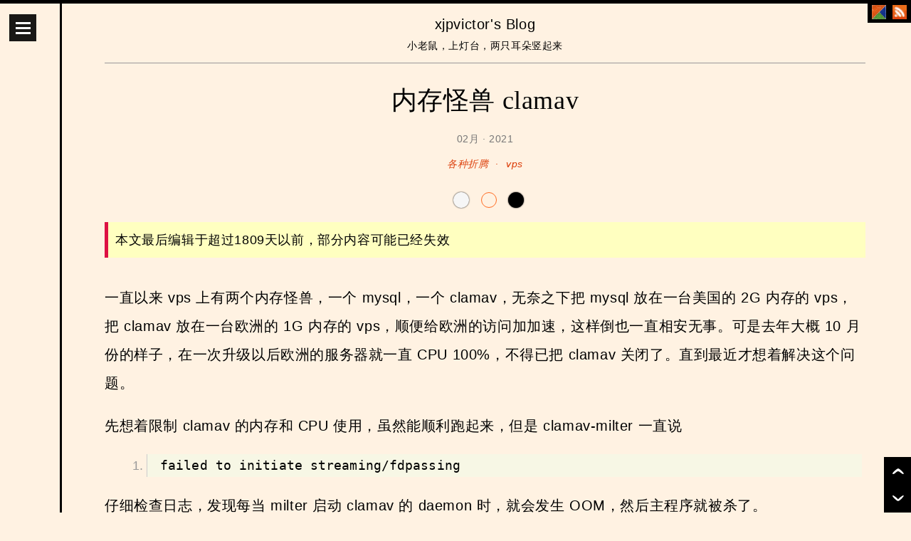

--- FILE ---
content_type: text/html; charset=UTF-8
request_url: https://blog.xjpvictor.info/2021/02/clamav/
body_size: 18803
content:
<!DOCTYPE html>
<html lang="zh-CN">
<head>
<meta charset="UTF-8" />
<meta name="viewport" content="width=device-width, minimum-scale=1.0, maximum-scale=1.0, user-scalable=no" />
<title>内存怪兽 clamav | xjpvictor&#039;s Blog</title>
  
<link rel="canonical" href="https://blog.xjpvictor.info/2021/02/clamav/" />

<meta name="description" content="一直以来 vps 上有两个内存怪兽，一个 mysql，一个 clamav，无奈之下把 mysql 放在一台美国的 2G 内存的 vps，把 clamav 放在一台欧洲的 1G 内存的 vps，顺便给欧洲的访问加加速，这样倒也一直相安无事。可是去年大概 10 月份的样子，在 ..." />

<meta property="og:site_name" content="xjpvictor&#039;s Blog" /> 
<meta property="og:url" content="https://blog.xjpvictor.info/2021/02/clamav/" />
<meta property="og:title" content="内存怪兽 clamav" />  
<meta property="og:description" content="一直以来 vps 上有两个内存怪兽，一个 mysql，一个 clamav，无奈之下把 mysql 放在一台美国的 2G 内存的 vps，把 clamav 放在一台欧洲的 1G 内存的 vps，顺便给欧洲的访问加加速，这样倒也一直相安无事。可是去年大概 10 月份的样子，在 ..." />  
<meta property="og:type" content="article" />

<meta name="twitter:site" content="@xjpvictor" />
<meta name="twitter:title" content="内存怪兽 clamav" />
<meta name="twitter:description" content="一直以来 vps 上有两个内存怪兽，一个 mysql，一个 clamav，无奈之下把 mysql 放在一台美国的 2G 内存的 vps，把 clamav 放在一台欧洲的 1G 内存的 vps，顺便给欧洲的访问加加速，这样倒也一直相安无事。可是去年大概 10 月份的样子，在 ..." />
<meta name="twitter:creator" content="@xjpvictor" />
<meta name="twitter:domain" content="blog.xjpvictor.info" />
<meta name="twitter:card" content="summary_large_image" />

<meta name="twitter:image:src" content="https://img.xjpvictor.info/blog/header.jpg?v=4" /><meta property="og:image" content="https://img.xjpvictor.info/blog/header.jpg?v=4" />
<!--Google breadcrumbs-->
<script type="application/ld+json">
{
  "@context": "http://schema.org",
  "@type": "BreadcrumbList",
  "itemListElement": [{
    "@type": "ListItem",
    "position": 1,
    "item": {
      "@id": "https://blog.xjpvictor.info/",
      "name": "xjpvictor&#039;s Blog"
    }
  },{
    "@type": "ListItem",
    "position": 2,
    "item": {
      "@id": "https://blog.xjpvictor.info/category/diy/",
      "name": "各种折腾"
    }
  },{
    "@type": "ListItem",
    "position": 3,
    "item": {
      "@id": "https://blog.xjpvictor.info/2021/",
      "name": "2021"
    }
  },{
    "@type": "ListItem",
    "position": 4,
    "item": {
      "@id": "https://blog.xjpvictor.info/2021/02/",
      "name": "02"
    }
  }]
}
</script>



<link rel="profile" href="http://gmpg.org/xfn/11" />
<link rel="stylesheet" href="https://cdn.xjpvictor.info/blog/style.css?version=201912242227" type="text/css" media="all" />
<!--link rel="stylesheet" href="https://static.xjpvictor.info/blog/style.css" type="text/css" media="all" /-->
<link rel="pingback" href="https://blog.xjpvictor.info/xmlrpc.php" />
<link rel="shortcut icon" href="/favicon.ico" />
<link rel="apple-touch-icon" href="/webapp-icon.png" />
<link rel="icon" href="/webapp-icon.png" />
<link rel="mask-icon" href="/website-icon.svg" color="#E15514" />
<meta name='robots' content='max-image-preview:large' />
<link rel="alternate" type="application/rss+xml" title="xjpvictor&#039;s Blog &raquo; Feed" href="https://blog.xjpvictor.info/feed/" />
<link rel="alternate" type="application/rss+xml" title="xjpvictor&#039;s Blog &raquo; Comments Feed" href="https://blog.xjpvictor.info/comments/feed/" />
<link rel="alternate" type="application/rss+xml" title="xjpvictor&#039;s Blog &raquo; 内存怪兽 clamav Comments Feed" href="https://blog.xjpvictor.info/2021/02/clamav/feed/" />
<style id='wp-img-auto-sizes-contain-inline-css' type='text/css'>
img:is([sizes=auto i],[sizes^="auto," i]){contain-intrinsic-size:3000px 1500px}
/*# sourceURL=wp-img-auto-sizes-contain-inline-css */
</style>
<style id='wp-block-paragraph-inline-css' type='text/css'>
.is-small-text{font-size:.875em}.is-regular-text{font-size:1em}.is-large-text{font-size:2.25em}.is-larger-text{font-size:3em}.has-drop-cap:not(:focus):first-letter{float:left;font-size:8.4em;font-style:normal;font-weight:100;line-height:.68;margin:.05em .1em 0 0;text-transform:uppercase}body.rtl .has-drop-cap:not(:focus):first-letter{float:none;margin-left:.1em}p.has-drop-cap.has-background{overflow:hidden}:root :where(p.has-background){padding:1.25em 2.375em}:where(p.has-text-color:not(.has-link-color)) a{color:inherit}p.has-text-align-left[style*="writing-mode:vertical-lr"],p.has-text-align-right[style*="writing-mode:vertical-rl"]{rotate:180deg}
/*# sourceURL=https://blog.xjpvictor.info/wp-includes/blocks/paragraph/style.min.css */
</style>
<style id='wp-emoji-styles-inline-css' type='text/css'>

	img.wp-smiley, img.emoji {
		display: inline !important;
		border: none !important;
		box-shadow: none !important;
		height: 1em !important;
		width: 1em !important;
		margin: 0 0.07em !important;
		vertical-align: -0.1em !important;
		background: none !important;
		padding: 0 !important;
	}
/*# sourceURL=wp-emoji-styles-inline-css */
</style>
<style id='wp-block-library-inline-css' type='text/css'>
:root{--wp-block-synced-color:#7a00df;--wp-block-synced-color--rgb:122,0,223;--wp-bound-block-color:var(--wp-block-synced-color);--wp-editor-canvas-background:#ddd;--wp-admin-theme-color:#007cba;--wp-admin-theme-color--rgb:0,124,186;--wp-admin-theme-color-darker-10:#006ba1;--wp-admin-theme-color-darker-10--rgb:0,107,160.5;--wp-admin-theme-color-darker-20:#005a87;--wp-admin-theme-color-darker-20--rgb:0,90,135;--wp-admin-border-width-focus:2px}@media (min-resolution:192dpi){:root{--wp-admin-border-width-focus:1.5px}}.wp-element-button{cursor:pointer}:root .has-very-light-gray-background-color{background-color:#eee}:root .has-very-dark-gray-background-color{background-color:#313131}:root .has-very-light-gray-color{color:#eee}:root .has-very-dark-gray-color{color:#313131}:root .has-vivid-green-cyan-to-vivid-cyan-blue-gradient-background{background:linear-gradient(135deg,#00d084,#0693e3)}:root .has-purple-crush-gradient-background{background:linear-gradient(135deg,#34e2e4,#4721fb 50%,#ab1dfe)}:root .has-hazy-dawn-gradient-background{background:linear-gradient(135deg,#faaca8,#dad0ec)}:root .has-subdued-olive-gradient-background{background:linear-gradient(135deg,#fafae1,#67a671)}:root .has-atomic-cream-gradient-background{background:linear-gradient(135deg,#fdd79a,#004a59)}:root .has-nightshade-gradient-background{background:linear-gradient(135deg,#330968,#31cdcf)}:root .has-midnight-gradient-background{background:linear-gradient(135deg,#020381,#2874fc)}:root{--wp--preset--font-size--normal:16px;--wp--preset--font-size--huge:42px}.has-regular-font-size{font-size:1em}.has-larger-font-size{font-size:2.625em}.has-normal-font-size{font-size:var(--wp--preset--font-size--normal)}.has-huge-font-size{font-size:var(--wp--preset--font-size--huge)}.has-text-align-center{text-align:center}.has-text-align-left{text-align:left}.has-text-align-right{text-align:right}.has-fit-text{white-space:nowrap!important}#end-resizable-editor-section{display:none}.aligncenter{clear:both}.items-justified-left{justify-content:flex-start}.items-justified-center{justify-content:center}.items-justified-right{justify-content:flex-end}.items-justified-space-between{justify-content:space-between}.screen-reader-text{border:0;clip-path:inset(50%);height:1px;margin:-1px;overflow:hidden;padding:0;position:absolute;width:1px;word-wrap:normal!important}.screen-reader-text:focus{background-color:#ddd;clip-path:none;color:#444;display:block;font-size:1em;height:auto;left:5px;line-height:normal;padding:15px 23px 14px;text-decoration:none;top:5px;width:auto;z-index:100000}html :where(.has-border-color){border-style:solid}html :where([style*=border-top-color]){border-top-style:solid}html :where([style*=border-right-color]){border-right-style:solid}html :where([style*=border-bottom-color]){border-bottom-style:solid}html :where([style*=border-left-color]){border-left-style:solid}html :where([style*=border-width]){border-style:solid}html :where([style*=border-top-width]){border-top-style:solid}html :where([style*=border-right-width]){border-right-style:solid}html :where([style*=border-bottom-width]){border-bottom-style:solid}html :where([style*=border-left-width]){border-left-style:solid}html :where(img[class*=wp-image-]){height:auto;max-width:100%}:where(figure){margin:0 0 1em}html :where(.is-position-sticky){--wp-admin--admin-bar--position-offset:var(--wp-admin--admin-bar--height,0px)}@media screen and (max-width:600px){html :where(.is-position-sticky){--wp-admin--admin-bar--position-offset:0px}}

/*# sourceURL=wp-block-library-inline-css */
</style><style id='wp-block-code-inline-css' type='text/css'>
.wp-block-code{box-sizing:border-box}.wp-block-code code{
  /*!rtl:begin:ignore*/direction:ltr;display:block;font-family:inherit;overflow-wrap:break-word;text-align:initial;white-space:pre-wrap
  /*!rtl:end:ignore*/}
/*# sourceURL=https://blog.xjpvictor.info/wp-includes/blocks/code/style.min.css */
</style>
<style id='global-styles-inline-css' type='text/css'>
:root{--wp--preset--aspect-ratio--square: 1;--wp--preset--aspect-ratio--4-3: 4/3;--wp--preset--aspect-ratio--3-4: 3/4;--wp--preset--aspect-ratio--3-2: 3/2;--wp--preset--aspect-ratio--2-3: 2/3;--wp--preset--aspect-ratio--16-9: 16/9;--wp--preset--aspect-ratio--9-16: 9/16;--wp--preset--color--black: #000000;--wp--preset--color--cyan-bluish-gray: #abb8c3;--wp--preset--color--white: #ffffff;--wp--preset--color--pale-pink: #f78da7;--wp--preset--color--vivid-red: #cf2e2e;--wp--preset--color--luminous-vivid-orange: #ff6900;--wp--preset--color--luminous-vivid-amber: #fcb900;--wp--preset--color--light-green-cyan: #7bdcb5;--wp--preset--color--vivid-green-cyan: #00d084;--wp--preset--color--pale-cyan-blue: #8ed1fc;--wp--preset--color--vivid-cyan-blue: #0693e3;--wp--preset--color--vivid-purple: #9b51e0;--wp--preset--gradient--vivid-cyan-blue-to-vivid-purple: linear-gradient(135deg,rgb(6,147,227) 0%,rgb(155,81,224) 100%);--wp--preset--gradient--light-green-cyan-to-vivid-green-cyan: linear-gradient(135deg,rgb(122,220,180) 0%,rgb(0,208,130) 100%);--wp--preset--gradient--luminous-vivid-amber-to-luminous-vivid-orange: linear-gradient(135deg,rgb(252,185,0) 0%,rgb(255,105,0) 100%);--wp--preset--gradient--luminous-vivid-orange-to-vivid-red: linear-gradient(135deg,rgb(255,105,0) 0%,rgb(207,46,46) 100%);--wp--preset--gradient--very-light-gray-to-cyan-bluish-gray: linear-gradient(135deg,rgb(238,238,238) 0%,rgb(169,184,195) 100%);--wp--preset--gradient--cool-to-warm-spectrum: linear-gradient(135deg,rgb(74,234,220) 0%,rgb(151,120,209) 20%,rgb(207,42,186) 40%,rgb(238,44,130) 60%,rgb(251,105,98) 80%,rgb(254,248,76) 100%);--wp--preset--gradient--blush-light-purple: linear-gradient(135deg,rgb(255,206,236) 0%,rgb(152,150,240) 100%);--wp--preset--gradient--blush-bordeaux: linear-gradient(135deg,rgb(254,205,165) 0%,rgb(254,45,45) 50%,rgb(107,0,62) 100%);--wp--preset--gradient--luminous-dusk: linear-gradient(135deg,rgb(255,203,112) 0%,rgb(199,81,192) 50%,rgb(65,88,208) 100%);--wp--preset--gradient--pale-ocean: linear-gradient(135deg,rgb(255,245,203) 0%,rgb(182,227,212) 50%,rgb(51,167,181) 100%);--wp--preset--gradient--electric-grass: linear-gradient(135deg,rgb(202,248,128) 0%,rgb(113,206,126) 100%);--wp--preset--gradient--midnight: linear-gradient(135deg,rgb(2,3,129) 0%,rgb(40,116,252) 100%);--wp--preset--font-size--small: 13px;--wp--preset--font-size--medium: 20px;--wp--preset--font-size--large: 36px;--wp--preset--font-size--x-large: 42px;--wp--preset--spacing--20: 0.44rem;--wp--preset--spacing--30: 0.67rem;--wp--preset--spacing--40: 1rem;--wp--preset--spacing--50: 1.5rem;--wp--preset--spacing--60: 2.25rem;--wp--preset--spacing--70: 3.38rem;--wp--preset--spacing--80: 5.06rem;--wp--preset--shadow--natural: 6px 6px 9px rgba(0, 0, 0, 0.2);--wp--preset--shadow--deep: 12px 12px 50px rgba(0, 0, 0, 0.4);--wp--preset--shadow--sharp: 6px 6px 0px rgba(0, 0, 0, 0.2);--wp--preset--shadow--outlined: 6px 6px 0px -3px rgb(255, 255, 255), 6px 6px rgb(0, 0, 0);--wp--preset--shadow--crisp: 6px 6px 0px rgb(0, 0, 0);}:where(.is-layout-flex){gap: 0.5em;}:where(.is-layout-grid){gap: 0.5em;}body .is-layout-flex{display: flex;}.is-layout-flex{flex-wrap: wrap;align-items: center;}.is-layout-flex > :is(*, div){margin: 0;}body .is-layout-grid{display: grid;}.is-layout-grid > :is(*, div){margin: 0;}:where(.wp-block-columns.is-layout-flex){gap: 2em;}:where(.wp-block-columns.is-layout-grid){gap: 2em;}:where(.wp-block-post-template.is-layout-flex){gap: 1.25em;}:where(.wp-block-post-template.is-layout-grid){gap: 1.25em;}.has-black-color{color: var(--wp--preset--color--black) !important;}.has-cyan-bluish-gray-color{color: var(--wp--preset--color--cyan-bluish-gray) !important;}.has-white-color{color: var(--wp--preset--color--white) !important;}.has-pale-pink-color{color: var(--wp--preset--color--pale-pink) !important;}.has-vivid-red-color{color: var(--wp--preset--color--vivid-red) !important;}.has-luminous-vivid-orange-color{color: var(--wp--preset--color--luminous-vivid-orange) !important;}.has-luminous-vivid-amber-color{color: var(--wp--preset--color--luminous-vivid-amber) !important;}.has-light-green-cyan-color{color: var(--wp--preset--color--light-green-cyan) !important;}.has-vivid-green-cyan-color{color: var(--wp--preset--color--vivid-green-cyan) !important;}.has-pale-cyan-blue-color{color: var(--wp--preset--color--pale-cyan-blue) !important;}.has-vivid-cyan-blue-color{color: var(--wp--preset--color--vivid-cyan-blue) !important;}.has-vivid-purple-color{color: var(--wp--preset--color--vivid-purple) !important;}.has-black-background-color{background-color: var(--wp--preset--color--black) !important;}.has-cyan-bluish-gray-background-color{background-color: var(--wp--preset--color--cyan-bluish-gray) !important;}.has-white-background-color{background-color: var(--wp--preset--color--white) !important;}.has-pale-pink-background-color{background-color: var(--wp--preset--color--pale-pink) !important;}.has-vivid-red-background-color{background-color: var(--wp--preset--color--vivid-red) !important;}.has-luminous-vivid-orange-background-color{background-color: var(--wp--preset--color--luminous-vivid-orange) !important;}.has-luminous-vivid-amber-background-color{background-color: var(--wp--preset--color--luminous-vivid-amber) !important;}.has-light-green-cyan-background-color{background-color: var(--wp--preset--color--light-green-cyan) !important;}.has-vivid-green-cyan-background-color{background-color: var(--wp--preset--color--vivid-green-cyan) !important;}.has-pale-cyan-blue-background-color{background-color: var(--wp--preset--color--pale-cyan-blue) !important;}.has-vivid-cyan-blue-background-color{background-color: var(--wp--preset--color--vivid-cyan-blue) !important;}.has-vivid-purple-background-color{background-color: var(--wp--preset--color--vivid-purple) !important;}.has-black-border-color{border-color: var(--wp--preset--color--black) !important;}.has-cyan-bluish-gray-border-color{border-color: var(--wp--preset--color--cyan-bluish-gray) !important;}.has-white-border-color{border-color: var(--wp--preset--color--white) !important;}.has-pale-pink-border-color{border-color: var(--wp--preset--color--pale-pink) !important;}.has-vivid-red-border-color{border-color: var(--wp--preset--color--vivid-red) !important;}.has-luminous-vivid-orange-border-color{border-color: var(--wp--preset--color--luminous-vivid-orange) !important;}.has-luminous-vivid-amber-border-color{border-color: var(--wp--preset--color--luminous-vivid-amber) !important;}.has-light-green-cyan-border-color{border-color: var(--wp--preset--color--light-green-cyan) !important;}.has-vivid-green-cyan-border-color{border-color: var(--wp--preset--color--vivid-green-cyan) !important;}.has-pale-cyan-blue-border-color{border-color: var(--wp--preset--color--pale-cyan-blue) !important;}.has-vivid-cyan-blue-border-color{border-color: var(--wp--preset--color--vivid-cyan-blue) !important;}.has-vivid-purple-border-color{border-color: var(--wp--preset--color--vivid-purple) !important;}.has-vivid-cyan-blue-to-vivid-purple-gradient-background{background: var(--wp--preset--gradient--vivid-cyan-blue-to-vivid-purple) !important;}.has-light-green-cyan-to-vivid-green-cyan-gradient-background{background: var(--wp--preset--gradient--light-green-cyan-to-vivid-green-cyan) !important;}.has-luminous-vivid-amber-to-luminous-vivid-orange-gradient-background{background: var(--wp--preset--gradient--luminous-vivid-amber-to-luminous-vivid-orange) !important;}.has-luminous-vivid-orange-to-vivid-red-gradient-background{background: var(--wp--preset--gradient--luminous-vivid-orange-to-vivid-red) !important;}.has-very-light-gray-to-cyan-bluish-gray-gradient-background{background: var(--wp--preset--gradient--very-light-gray-to-cyan-bluish-gray) !important;}.has-cool-to-warm-spectrum-gradient-background{background: var(--wp--preset--gradient--cool-to-warm-spectrum) !important;}.has-blush-light-purple-gradient-background{background: var(--wp--preset--gradient--blush-light-purple) !important;}.has-blush-bordeaux-gradient-background{background: var(--wp--preset--gradient--blush-bordeaux) !important;}.has-luminous-dusk-gradient-background{background: var(--wp--preset--gradient--luminous-dusk) !important;}.has-pale-ocean-gradient-background{background: var(--wp--preset--gradient--pale-ocean) !important;}.has-electric-grass-gradient-background{background: var(--wp--preset--gradient--electric-grass) !important;}.has-midnight-gradient-background{background: var(--wp--preset--gradient--midnight) !important;}.has-small-font-size{font-size: var(--wp--preset--font-size--small) !important;}.has-medium-font-size{font-size: var(--wp--preset--font-size--medium) !important;}.has-large-font-size{font-size: var(--wp--preset--font-size--large) !important;}.has-x-large-font-size{font-size: var(--wp--preset--font-size--x-large) !important;}
/*# sourceURL=global-styles-inline-css */
</style>

<style id='classic-theme-styles-inline-css' type='text/css'>
/*! This file is auto-generated */
.wp-block-button__link{color:#fff;background-color:#32373c;border-radius:9999px;box-shadow:none;text-decoration:none;padding:calc(.667em + 2px) calc(1.333em + 2px);font-size:1.125em}.wp-block-file__button{background:#32373c;color:#fff;text-decoration:none}
/*# sourceURL=/wp-includes/css/classic-themes.min.css */
</style>
<link rel="EditURI" type="application/rsd+xml" title="RSD" href="https://blog.xjpvictor.info/xmlrpc.php?rsd" />
<link rel="canonical" href="https://blog.xjpvictor.info/2021/02/clamav/" />
	<script>
		/*var gdpr_cookie_prefix = 'wp_consent_';
		var gdpr_cookie_valid = '365';
		function setGDPRCookie(name, value) {
    		    var expires = "";
    		    if (gdpr_cookie_valid) {
		        var date = new Date();
		        date.setTime(date.getTime() + (gdpr_cookie_valid*24*60*60*1000));
		        expires = "; expires=" + date.toUTCString();
		    }
		    document.cookie = gdpr_cookie_prefix + name + "=" + value  + expires + "; path=/";
		}*/
		function getCookie(name) {
 			var nameEQ = name + "=";
 			var ca = document.cookie.split(';');
 			for(var i=0;i < ca.length;i++) {
 		    	var c = ca[i];
 		    	while (c.charAt(0)==' ') c = c.substring(1,c.length);
		    	if (c.indexOf(nameEQ) == 0) return c.substring(nameEQ.length,c.length);
			}
   			return null;
		}
		/*function getGDPRCookie(name) {
 			return getCookie(gdpr_cookie_prefix + name);
		}*/
	</script>
</head>

<body class="wp-singular post-template-default single single-post postid-2672 single-format-standard wp-theme-ari read">
<div id="d">
<div id="top"></div>
<div id="sharerighttop">
<a href="https://xjpvictor.info" target="_blank" class="icon_home" title="关于我"><img src="https://cdn.xjpvictor.info/blog/logo.png" alt="关于我" /></a>
<!--a href="https://twitter.com/xjpvictor" target="_blank" class="icon_follow icon_twitter" title="关注我"></a-->
<a href="/subscribe/" class="icon_follow icon_rss" title="订阅"></a>
</div>

<div id="wrap" class="clearfix">
<div id="ss">&nbsp;</div>
<div id="main" class="haspost">
<p id="logo-s"><a id="nav-b" href="https://blog.xjpvictor.info/" title="xjpvictor&#039;s Blog">xjpvictor&#039;s Blog</a><br/>小老鼠，上灯台，两只耳朵竖起来</p>
<div id="content">
<div itemscope itemtype="http://schema.org/BlogPosting" id="post-2672" class="post-2672 post type-post status-publish format-standard hentry category-diy tag-vps">
<article>
<h1 itemprop="name" class="instapaper_title" translate="yes">内存怪兽 clamav</h1>
<div class="clear"></div>
<span itemprop="dateModified" class="hidden">2021-02-09T11:15:39+08:00</span>
<span itemprop="datePublished" class="hidden">2021-02-09T11:15:02+08:00</span>
<p id="meta-list">
<span class="post-date">02月 &middot; 2021</span><br/>
<a class="meta-list" href="https://blog.xjpvictor.info/category/diy/" title="分类: 各种折腾">各种折腾</a><span class="meta-list-separator">&middot;</span><a class="meta-list" href="https://blog.xjpvictor.info/tag/vps/" title="标签: vps">vps</a></p>
<center><div id="fb-save">
<div class="colorSetting colorSettingF6F6F6 clickable" data-color="F6F6F6" title="日间模式" onclick="document.body.dataset.color=this.dataset.color;document.cookie='wp_background='+this.dataset.color+';path=/';"></div>
<div class="colorSetting colorSettingFFF2E2 clickable" data-color="FFF2E2" title="夜晚模式" onclick="document.body.dataset.color=this.dataset.color;document.cookie='wp_background='+this.dataset.color+';path=/';"></div>
<div class="colorSetting colorSetting000000 clickable" data-color="000000" title="黑色背景" onclick="document.body.dataset.color=this.dataset.color;document.cookie='wp_background='+this.dataset.color+';path=/';"></div>
</div><div id='MicrosoftTranslatorWidget' class='Dark' style='color:white;background-color:#555555'></div></center>
<p id="outdate" translate="yes">本文最后编辑于超过1809天以前，部分内容可能已经失效</p><p itemprop="description" class="hidden">一直以来 vps 上有两个内存怪兽，一个 mysql，一个 clamav，无奈之下把 mysql 放在一台美国的 2G 内存的 vps，把 clamav 放在一台欧洲的 1G 内存的 vps，顺便给欧洲的访问加加速，这样倒也一直相安无事。可是去年大概 10 月份的样子，在 ...</p>
<!-- google_ad_section_start -->
<div id="menu"></div>
<div itemprop="articleBody" class="instapaper_body" id="article-body" translate="yes">

<p>一直以来 vps 上有两个内存怪兽，一个 mysql，一个 clamav，无奈之下把 mysql 放在一台美国的 2G 内存的 vps，把 clamav 放在一台欧洲的 1G 内存的 vps，顺便给欧洲的访问加加速，这样倒也一直相安无事。可是去年大概 10 月份的样子，在一次升级以后欧洲的服务器就一直 CPU 100%，不得已把 clamav 关闭了。直到最近才想着解决这个问题。</p>



<span id="more-2672"></span>



<p>先想着限制 clamav 的内存和 CPU 使用，虽然能顺利跑起来，但是 clamav-milter 一直说</p>



<pre class="wp-block-code"><code>failed to initiate streaming/fdpassing</code></pre>



<p>仔细检查日志，发现每当 milter 启动 clamav 的 daemon 时，就会发生 OOM，然后主程序就被杀了。</p>



<p>只好增大内存到 2G，不再限制 clamav 的内存使用，这次就可以顺利运行并扫描邮件了。</p>



<p>本来以为这样就解决了，可是晚上又收到服务器的报警邮件说 clamav-daemon 出错了被重启了，然后那边系统也发来 OOM 的警告。而且这还不是孤立事件，跑了几天发现每天定点定时的发生，只好又去查看日志。</p>



<p>原来每天到了时间就会更新病毒库，这时候 clamav 就开始吃内存，然后就被杀了。</p>



<p>Google 以后看到 clamav 的 <a rel="noreferrer noopener" href="https://blog.clamav.net/2020/09/clamav-01030-released.html" data-type="URL" target="_blank">blog</a>，原来从 0.103.0 版开始引入了 Non-blocking database reloads，但问题是在更新病毒库的时候内存使用会加倍，还好有个开关，设置</p>



<pre class="wp-block-code"><code>ConcurrentDatabaseReload no</code></pre>



<p>终于消停了，又可以愉快的扫描邮件有没有病毒了。代价是每个月的 vps 成本又上升了。</p>
</div>
<!-- google_ad_section_end -->
<div class="clear"></div>
</article>
<!-- google_ad_section_start(weight=ignore) -->
<p class="meta" translate="no"><span class="meta-border"></span>
本文 &quot;<a href="https://blog.xjpvictor.info/2021/02/clamav/" target="_blank">内存怪兽 clamav</a>&quot; 由 <a itemprop="creator" href="https://xjpvictor.info" target="_blank">K. Huang</a> 首先发表于 <a itemprop="copyrightHolder" href="https://blog.xjpvictor.info/" title="xjpvictor&#039;s Blog">xjpvictor&#039;s Blog</a> 并以 <a rel="license" target="_blank" href="http://creativecommons.org/licenses/by-nc/4.0/">CC BY-NC 4.0</a> 许可证发布 &copy; <span style="font-style:normal;" itemprop="copyrightYear">2021</span><br/>
转载注明引用来源 https://blog.xjpvictor.info/2021/02/clamav/</p>
<br><p style="color:#d42;text-align:center;"><span style="font-weight:bold;">推广：</span>「 <a href="http://www.linode.com/?r=e7fcf8d153339d3866bfc8293fb51e40f807c611" target="_blank" style="color:#d42;">本博客使用 Linode VPS，口碑好，信誉佳，快速稳定，性价比高</a> 」</p>
<p style="text-align:center;"><a id="beer" href="https://xjpvictor.info/beer.php?pk_campaign=www-blog&pk_kwd=post" target="_blank" style="display:inline-block;color:#fff !important;text-decoration:none;background:#d42;border-radius:2px;box-shadow:0 0 2px 2px #ddd;padding:8px 10px;margin:20px 0 0;">打赏我</a></p>
<div id="myads">
</div>
<div class="clear"></div>
<div translate="yes">
<div id="comments-content" class="clearfix">
	<div id="respond" class="comment-respond">
		<h3 id="reply-title" class="comment-reply-title">评论<a href="https://blog.xjpvictor.info/2021/02/clamav/feed/" target="_blank" class="rss icon_follow icon_rss" title="订阅评论"></a> <small><a rel="nofollow" id="cancel-comment-reply-link" href="/2021/02/clamav/#respond" style="display:none;">取消回复</a></small></h3><form action="https://blog.xjpvictor.info/wp-comments-post.php" method="post" id="commentform" class="comment-form"><p class="comment-notes">你的邮箱地址不会被公开。必填项以 <span class="required">*</span> 标出</p><p class="comment-notes">无意义或不相关评论将被删除</p><p class="comment-form-comment"><label for="comment"> </label></p><p id="smilies"><a href="javascript:grin(':smile:')" class="comment_icons"><span class="wp-smiley icon_1"></span></a><a href="javascript:grin(':grin:')" class="comment_icons"><span class="wp-smiley icon_2"></span></a><a href="javascript:grin(':sad:')" class="comment_icons"><span class="wp-smiley icon_3"></span></a><a href="javascript:grin(':eek:')" class="comment_icons"><span class="wp-smiley icon_4"></span></a><a href="javascript:grin(':shock:')" class="comment_icons"><span class="wp-smiley icon_5"></span></a><a href="javascript:grin(':???:')" class="comment_icons"><span class="wp-smiley icon_6"></span></a><a href="javascript:grin(':cool:')" class="comment_icons"><span class="wp-smiley icon_7"></span></a><a href="javascript:grin(':mad:')" class="comment_icons"><span class="wp-smiley icon_8"></span></a><a href="javascript:grin(':razz:')" class="comment_icons"><span class="wp-smiley icon_9"></span></a><a href="javascript:grin(':neutral:')" class="comment_icons"><span class="wp-smiley icon_10"></span></a><a href="javascript:grin(':wink:')" class="comment_icons"><span class="wp-smiley icon_11"></span></a><a href="javascript:grin(':lol:')" class="comment_icons"><span class="wp-smiley icon_12"></span></a><a href="javascript:grin(':oops:')" class="comment_icons"><span class="wp-smiley icon_13"></span></a><a href="javascript:grin(':cry:')" class="comment_icons"><span class="wp-smiley icon_14"></span></a><a href="javascript:grin(':evil:')" class="comment_icons"><span class="wp-smiley icon_15"></span></a><a href="javascript:grin(':roll:')" class="comment_icons"><span class="wp-smiley icon_17"></span></a><a href="javascript:grin(':!:')" class="comment_icons"><span class="wp-smiley icon_18"></span></a><a href="javascript:grin(':?:')" class="comment_icons"><span class="wp-smiley icon_19"></span></a><a href="javascript:grin(':idea:')" class="comment_icons"><span class="wp-smiley icon_20"></span></a><a href="javascript:grin(':arrow:')" class="comment_icons"><span class="wp-smiley icon_21"></span></a><a href="javascript:grin(':like:')" class="comment_icons"><span class="wp-smiley icon_23"></span></a><a href="javascript:grin(':heart:')" class="comment_icons"><span class="wp-smiley icon_24"></span></a><a href="javascript:grin(':punch:')" class="comment_icons"><span class="wp-smiley icon_25"></span></a><a href="javascript:grin(':good:')" class="comment_icons"><span class="wp-smiley icon_26"></span></a><a href="javascript:grin(':yeah:')" class="comment_icons"><span class="wp-smiley icon_27"></span></a></p><textarea class="hcomment" name="comment"></textarea><textarea id="comment" name="wall" rows="8"></textarea><p>允许使用以下html标签：&lt;a href=&quot;&quot; title=&quot;&quot;&gt; &lt;abbr title=&quot;&quot;&gt; &lt;acronym title=&quot;&quot;&gt; &lt;b&gt; &lt;blockquote cite=&quot;&quot;&gt; &lt;cite&gt; &lt;code&gt; &lt;del datetime=&quot;&quot;&gt; &lt;em&gt; &lt;i&gt; &lt;q cite=&quot;&quot;&gt; &lt;s&gt; &lt;strike&gt; &lt;strong&gt; </p><p style="color:#d4291f;">本博客是言论不自由博客，评论只接受询问及赞同，不同观点请出门左转微博/发表于自己的博客。谢谢合作！</p><p style="color:#d4291f;">评论意味着你同意上传部分私人数据，包括邮箱和 IP, 这些数据不会被分享给第三方，不会用于商业用途或再推广用途。</p><p class="comment-form-author"><label for="author">名称 <span class="required">*</span></label> <input id="author" name="author" type="text" value="" size="30" maxlength="245" autocomplete="name" required="required" /></p>
<p class="comment-form-email"><label for="email">邮箱 <span class="required">*</span></label> <input id="email" name="email" type="text" value="" size="30" maxlength="100" autocomplete="email" required="required" /></p>
<p class="comment-form-url"><label for="url">网址</label> <input id="url" name="url" type="text" value="" size="30" maxlength="200" autocomplete="url" /></p>
<p class="form-submit"><input name="submit" type="submit" id="submit" class="submit" value="发表评论" /> <input type='hidden' name='comment_post_ID' value='2672' id='comment_post_ID' />
<input type='hidden' name='comment_parent' id='comment_parent' value='0' />
</p><p style="display: none;"><input type="hidden" id="akismet_comment_nonce" name="akismet_comment_nonce" value="22110eb154" /></p><p style="display: none !important;" class="akismet-fields-container" data-prefix="ak_"><label>&#916;<textarea name="ak_hp_textarea" cols="45" rows="8" maxlength="100"></textarea></label><input type="hidden" id="ak_js_1" name="ak_js" value="70"/><script>document.getElementById( "ak_js_1" ).setAttribute( "value", ( new Date() ).getTime() );</script></p></form>	</div><!-- #respond -->
	</div>
<!--end Comments Content-->
<div id="nav">
<span id="nav-prev" class="left"><a href="https://blog.xjpvictor.info/2020/12/character-of-the-year-2020/" rel="prev"><span class="previous nav entry-unrelated">&larr;</span><span class="previous entry-unrelated">上一篇：年度汉字：疫</span><span class="nav-excerpt previous entry-unrelated">一眨眼 12 月了，回顾这一年，受疫情影响，世界上发生了很多，自己的生活也有些变化。</span></a></span>
<span id="nav-next" class="right"><a href="https://blog.xjpvictor.info/2021/03/i-am-a-father/" rel="next"><span class="next nav entry-unrelated">&rarr;</span><span class="next entry-unrelated">下一篇：我是奶爸</span><span class="nav-excerpt next entry-unrelated">最近看了一篇文章，里面是一些全职奶爸的感想，有觉得过的很舒服的，也有劝人绝对不要当全职奶爸的，主要还是觉得男人全职看孩子会被人说闲话。我也陆陆续续当了近一年的全职奶爸，写写自己的想法吧。 我是 2019 年 1 月升级成奶爸的。那时候正好公司快垮了，发不出工资，我也暂时没 ...</span></a></span>
<div class="clear"></div>
</div>
<div class="entry-unrelated" id="rp"><h3>更多相似文章</h3><ul><li><a href="https://blog.xjpvictor.info/2025/09/new_story/" title="新的篇章">新的篇章<span class="similar-excerpt entry-unrelated">最近精简了我的 VPS，关闭了没用的服务。</span></a></li><li><a href="https://blog.xjpvictor.info/2020/09/someone-trying-to-access-my-vps/" title="被猜密码了">被猜密码了<span class="similar-excerpt entry-unrelated">最近查看 VPS 每天自动发送到邮箱的运行日志，发现 ssh 有很多 "Invalid user" 的提示，登录上去看看。</span></a></li><li><a href="https://blog.xjpvictor.info/2019/10/linode-vpn-cannot-access-apple-app-store/" title="Linode VPN 无法连接 Apple App Store">Linode VPN 无法连接 Apple App Store<span class="similar-excerpt entry-unrelated">最近发现我的手机在连着位于 linode 的 VPN 的时候，打开 Apple App Store 的 app 时会提示 cannot connect to app store。然而另一个位于 vultr 的 VPN 却没有任何问题，而两个 VPN 的服务器端设置完全一样。</span></a></li><li><a href="https://blog.xjpvictor.info/2019/03/blog-server-connection-route/" title="博客线路">博客线路<span class="similar-excerpt entry-unrelated">测试了从南昌联通到博客的几个服务器的线路。</span></a></li><li><a href="https://blog.xjpvictor.info/2018/09/ikev2-invalid-server-cert/" title="IKEv2 服务器证书不可接受">IKEv2 服务器证书不可接受<span class="similar-excerpt entry-unrelated">最近遇到 IKEv2 服务器证书不可接受的问题。</span></a></li></ul></div><div class="clear"></div>
</div>
</div>
<!-- google_ad_section_end(weight=ignore) -->
<!--end Post-->
</div>
<!--end Content-->
</div>
<!--end Main-->
</div>
<!-- google_ad_section_start(weight=ignore) -->
<div id="footer" class="footer">
<div class="footer-content">
<div id="footer-column-left">
<h2 translate="yes">分类</h2>
<p translate="no">
	<a href="https://blog.xjpvictor.info/category/auditorium/">Auditorium</a>
	<a href="https://blog.xjpvictor.info/category/life/">Das Leben</a>
	<a href="https://blog.xjpvictor.info/category/diy/">各种折腾</a>
	<a href="https://blog.xjpvictor.info/category/comment/">喷</a>
<br/></p>
<h2 translate="yes">页面</h2>
<p translate="yes"><a id="nav-a" title="存档页面" href="/archives/">存档页面</a></p>
<p translate="yes"><a id="nav-g" title="给我留言" href="/guest-book/">留言簿</a></p><br/>
</div>
<div id="footer-column-middle">
<h2 translate="yes">标签</h2>
<p id="tag-cloud" translate="no">
<a href="https://blog.xjpvictor.info/tag/amazon/" class="tag-cloud-link tag-link-54 tag-link-position-1" style="font-size: 16px;">amazon</a>
<a href="https://blog.xjpvictor.info/tag/android/" class="tag-cloud-link tag-link-26 tag-link-position-2" style="font-size: 16px;">android</a>
<a href="https://blog.xjpvictor.info/tag/apple/" class="tag-cloud-link tag-link-65 tag-link-position-3" style="font-size: 16px;">apple</a>
<a href="https://blog.xjpvictor.info/tag/apps/" class="tag-cloud-link tag-link-90 tag-link-position-4" style="font-size: 16px;">apps</a>
<a href="https://blog.xjpvictor.info/tag/archlinux/" class="tag-cloud-link tag-link-7 tag-link-position-5" style="font-size: 16px;">archlinux</a>
<a href="https://blog.xjpvictor.info/tag/baby/" class="tag-cloud-link tag-link-79 tag-link-position-6" style="font-size: 16px;">baby</a>
<a href="https://blog.xjpvictor.info/tag/backup/" class="tag-cloud-link tag-link-68 tag-link-position-7" style="font-size: 16px;">backup</a>
<a href="https://blog.xjpvictor.info/tag/blog/" class="tag-cloud-link tag-link-74 tag-link-position-8" style="font-size: 16px;">blog</a>
<a href="https://blog.xjpvictor.info/tag/blogspot/" class="tag-cloud-link tag-link-13 tag-link-position-9" style="font-size: 16px;">blogspot</a>
<a href="https://blog.xjpvictor.info/tag/bumblebee/" class="tag-cloud-link tag-link-33 tag-link-position-10" style="font-size: 16px;">bumblebee</a>
<a href="https://blog.xjpvictor.info/tag/car/" class="tag-cloud-link tag-link-83 tag-link-position-11" style="font-size: 16px;">car</a>
<a href="https://blog.xjpvictor.info/tag/chrome/" class="tag-cloud-link tag-link-11 tag-link-position-12" style="font-size: 16px;">chrome</a>
<a href="https://blog.xjpvictor.info/tag/coffee/" class="tag-cloud-link tag-link-76 tag-link-position-13" style="font-size: 16px;">coffee</a>
<a href="https://blog.xjpvictor.info/tag/debian/" class="tag-cloud-link tag-link-45 tag-link-position-14" style="font-size: 16px;">debian</a>
<a href="https://blog.xjpvictor.info/tag/diary/" class="tag-cloud-link tag-link-55 tag-link-position-15" style="font-size: 16px;">diary</a>
<a href="https://blog.xjpvictor.info/tag/drink/" class="tag-cloud-link tag-link-77 tag-link-position-16" style="font-size: 16px;">drink</a>
<a href="https://blog.xjpvictor.info/tag/driving/" class="tag-cloud-link tag-link-63 tag-link-position-17" style="font-size: 16px;">driving</a>
<a href="https://blog.xjpvictor.info/tag/dropbox/" class="tag-cloud-link tag-link-48 tag-link-position-18" style="font-size: 16px;">dropbox</a>
<a href="https://blog.xjpvictor.info/tag/email/" class="tag-cloud-link tag-link-47 tag-link-position-19" style="font-size: 16px;">email</a>
<a href="https://blog.xjpvictor.info/tag/finance/" class="tag-cloud-link tag-link-81 tag-link-position-20" style="font-size: 16px;">finance</a>
<a href="https://blog.xjpvictor.info/tag/flightgear/" class="tag-cloud-link tag-link-39 tag-link-position-21" style="font-size: 16px;">flightgear</a>
<a href="https://blog.xjpvictor.info/tag/foursquare/" class="tag-cloud-link tag-link-14 tag-link-position-22" style="font-size: 16px;">foursquare</a>
<a href="https://blog.xjpvictor.info/tag/gdpr/" class="tag-cloud-link tag-link-78 tag-link-position-23" style="font-size: 16px;">GDPR</a>
<a href="https://blog.xjpvictor.info/tag/github/" class="tag-cloud-link tag-link-85 tag-link-position-24" style="font-size: 16px;">github</a>
<a href="https://blog.xjpvictor.info/tag/gnome/" class="tag-cloud-link tag-link-15 tag-link-position-25" style="font-size: 16px;">gnome</a>
<a href="https://blog.xjpvictor.info/tag/google/" class="tag-cloud-link tag-link-12 tag-link-position-26" style="font-size: 16px;">google</a>
<a href="https://blog.xjpvictor.info/tag/gpg/" class="tag-cloud-link tag-link-40 tag-link-position-27" style="font-size: 16px;">gpg</a>
<a href="https://blog.xjpvictor.info/tag/habari/" class="tag-cloud-link tag-link-41 tag-link-position-28" style="font-size: 16px;">habari</a>
<a href="https://blog.xjpvictor.info/tag/hair/" class="tag-cloud-link tag-link-64 tag-link-position-29" style="font-size: 16px;">hair</a>
<a href="https://blog.xjpvictor.info/tag/health/" class="tag-cloud-link tag-link-82 tag-link-position-30" style="font-size: 16px;">health</a>
<a href="https://blog.xjpvictor.info/tag/ios/" class="tag-cloud-link tag-link-88 tag-link-position-31" style="font-size: 16px;">ios</a>
<a href="https://blog.xjpvictor.info/tag/kde/" class="tag-cloud-link tag-link-30 tag-link-position-32" style="font-size: 16px;">kde</a>
<a href="https://blog.xjpvictor.info/tag/kindle/" class="tag-cloud-link tag-link-6 tag-link-position-33" style="font-size: 16px;">kindle</a>
<a href="https://blog.xjpvictor.info/tag/laptop/" class="tag-cloud-link tag-link-24 tag-link-position-34" style="font-size: 16px;">laptop</a>
<a href="https://blog.xjpvictor.info/tag/life/" class="tag-cloud-link tag-link-80 tag-link-position-35" style="font-size: 16px;">life</a>
<a href="https://blog.xjpvictor.info/tag/linode/" class="tag-cloud-link tag-link-51 tag-link-position-36" style="font-size: 16px;">linode</a>
<a href="https://blog.xjpvictor.info/tag/linux/" class="tag-cloud-link tag-link-8 tag-link-position-37" style="font-size: 16px;">linux</a>
<a href="https://blog.xjpvictor.info/tag/microsoft/" class="tag-cloud-link tag-link-89 tag-link-position-38" style="font-size: 16px;">microsoft</a>
<a href="https://blog.xjpvictor.info/tag/nespresso/" class="tag-cloud-link tag-link-75 tag-link-position-39" style="font-size: 16px;">Nespresso</a>
<a href="https://blog.xjpvictor.info/tag/nextbus-for-sg/" class="tag-cloud-link tag-link-67 tag-link-position-40" style="font-size: 16px;">NextBus for SG</a>
<a href="https://blog.xjpvictor.info/tag/nokia/" class="tag-cloud-link tag-link-3 tag-link-position-41" style="font-size: 16px;">nokia</a>
<a href="https://blog.xjpvictor.info/tag/nvidia/" class="tag-cloud-link tag-link-34 tag-link-position-42" style="font-size: 16px;">nvidia</a>
<a href="https://blog.xjpvictor.info/tag/openbox/" class="tag-cloud-link tag-link-43 tag-link-position-43" style="font-size: 16px;">openbox</a>
<a href="https://blog.xjpvictor.info/tag/opera/" class="tag-cloud-link tag-link-10 tag-link-position-44" style="font-size: 16px;">opera</a>
<a href="https://blog.xjpvictor.info/tag/password/" class="tag-cloud-link tag-link-71 tag-link-position-45" style="font-size: 16px;">password</a>
<a href="https://blog.xjpvictor.info/tag/php/" class="tag-cloud-link tag-link-42 tag-link-position-46" style="font-size: 16px;">php</a>
<a href="https://blog.xjpvictor.info/tag/piwik/" class="tag-cloud-link tag-link-56 tag-link-position-47" style="font-size: 16px;">piwik</a>
<a href="https://blog.xjpvictor.info/tag/posterous/" class="tag-cloud-link tag-link-16 tag-link-position-48" style="font-size: 16px;">posterous</a>
<a href="https://blog.xjpvictor.info/tag/procrastination/" class="tag-cloud-link tag-link-50 tag-link-position-49" style="font-size: 16px;">procrastination</a>
<a href="https://blog.xjpvictor.info/tag/project/" class="tag-cloud-link tag-link-61 tag-link-position-50" style="font-size: 16px;">project</a>
<a href="https://blog.xjpvictor.info/tag/regnum/" class="tag-cloud-link tag-link-53 tag-link-position-51" style="font-size: 16px;">regnum</a>
<a href="https://blog.xjpvictor.info/tag/running/" class="tag-cloud-link tag-link-58 tag-link-position-52" style="font-size: 16px;">running</a>
<a href="https://blog.xjpvictor.info/tag/script/" class="tag-cloud-link tag-link-25 tag-link-position-53" style="font-size: 16px;">script</a>
<a href="https://blog.xjpvictor.info/tag/security/" class="tag-cloud-link tag-link-72 tag-link-position-54" style="font-size: 16px;">security</a>
<a href="https://blog.xjpvictor.info/tag/singapore/" class="tag-cloud-link tag-link-66 tag-link-position-55" style="font-size: 16px;">Singapore</a>
<a href="https://blog.xjpvictor.info/tag/skype/" class="tag-cloud-link tag-link-17 tag-link-position-56" style="font-size: 16px;">skype</a>
<a href="https://blog.xjpvictor.info/tag/systemd/" class="tag-cloud-link tag-link-49 tag-link-position-57" style="font-size: 16px;">systemd</a>
<a href="https://blog.xjpvictor.info/tag/tt-rss/" class="tag-cloud-link tag-link-44 tag-link-position-58" style="font-size: 16px;">tt-rss</a>
<a href="https://blog.xjpvictor.info/tag/twitter/" class="tag-cloud-link tag-link-36 tag-link-position-59" style="font-size: 16px;">twitter</a>
<a href="https://blog.xjpvictor.info/tag/vpn/" class="tag-cloud-link tag-link-35 tag-link-position-60" style="font-size: 16px;">vpn</a>
<a href="https://blog.xjpvictor.info/tag/vps/" class="tag-cloud-link tag-link-28 tag-link-position-61" style="font-size: 16px;">vps</a>
<a href="https://blog.xjpvictor.info/tag/web/" class="tag-cloud-link tag-link-5 tag-link-position-62" style="font-size: 16px;">web</a>
<a href="https://blog.xjpvictor.info/tag/windows/" class="tag-cloud-link tag-link-9 tag-link-position-63" style="font-size: 16px;">windows</a>
<a href="https://blog.xjpvictor.info/tag/wordpress/" class="tag-cloud-link tag-link-29 tag-link-position-64" style="font-size: 16px;">wordpress</a>
<a href="https://blog.xjpvictor.info/tag/xplane/" class="tag-cloud-link tag-link-52 tag-link-position-65" style="font-size: 16px;">xplane</a>
<a href="https://blog.xjpvictor.info/tag/%e4%b9%a6%e5%8d%95/" class="tag-cloud-link tag-link-86 tag-link-position-66" style="font-size: 16px;">书单</a>
<a href="https://blog.xjpvictor.info/tag/pal/" class="tag-cloud-link tag-link-21 tag-link-position-67" style="font-size: 16px;">仙剑奇侠传</a>
<a href="https://blog.xjpvictor.info/tag/gujian/" class="tag-cloud-link tag-link-22 tag-link-position-68" style="font-size: 16px;">古剑奇谭</a>
<a href="https://blog.xjpvictor.info/tag/listening/" class="tag-cloud-link tag-link-31 tag-link-position-69" style="font-size: 16px;">听音乐</a>
<a href="https://blog.xjpvictor.info/tag/%e6%8e%a8%e8%8d%90/" class="tag-cloud-link tag-link-70 tag-link-position-70" style="font-size: 16px;">推荐</a>
<a href="https://blog.xjpvictor.info/tag/%e6%91%84%e5%bd%b1/" class="tag-cloud-link tag-link-60 tag-link-position-71" style="font-size: 16px;">摄影</a>
<a href="https://blog.xjpvictor.info/tag/%e6%96%b0%e6%b5%aa%e5%be%ae%e5%8d%9a/" class="tag-cloud-link tag-link-73 tag-link-position-72" style="font-size: 16px;">新浪微博</a>
<a href="https://blog.xjpvictor.info/tag/%e6%97%85%e6%b8%b8/" class="tag-cloud-link tag-link-62 tag-link-position-73" style="font-size: 16px;">旅游</a>
<a href="https://blog.xjpvictor.info/tag/%e6%b8%b8%e6%88%8f/" class="tag-cloud-link tag-link-57 tag-link-position-74" style="font-size: 16px;">游戏</a>
<a href="https://blog.xjpvictor.info/tag/interest/" class="tag-cloud-link tag-link-19 tag-link-position-75" style="font-size: 16px;">琐事</a>
<a href="https://blog.xjpvictor.info/tag/watching/" class="tag-cloud-link tag-link-20 tag-link-position-76" style="font-size: 16px;">看电影</a>
<a href="https://blog.xjpvictor.info/tag/reading/" class="tag-cloud-link tag-link-32 tag-link-position-77" style="font-size: 16px;">读书</a>
<a href="https://blog.xjpvictor.info/tag/%e9%a3%9f%e8%b0%b1/" class="tag-cloud-link tag-link-69 tag-link-position-78" style="font-size: 16px;">食谱</a></p>
</div>
<div id="footer-column-right">
<form role="search" method="get" action="https://blog.xjpvictor.info/">
 <input id="search" type="text" name="s" required onfocus="if(this.value==this.defaultValue)this.value='';" onblur="if(this.value=='')this.value=this.defaultValue;"/>
 <br/>
 <input id="searchsubmit" type="submit" value="搜索" translate="yes" />
</form>
<br/><p translate="yes"><span class="rss icon_follow icon_rss"></span><a href="/subscribe/">订阅</a></p>
</div>
<div id="footer-column-rightbottom">
<h2 translate="yes" style="text-transform:none;"><a href="https://xjpvictor.info" target="_blank">@K. Huang</a></h2>
<p translate="yes">百分百Chemical engineer | 非geek | archlinuxer | PHPer | 摄影没入门 | xplane伪机长 | 仙剑迷 | 美女控</p><br/>
</div>
</div>
<div class="clear"></div>
</div>
<div id="footer-d" class="footer">
<div class="footer-content">
<script>
	function piwikOptOut(elem) {
		var style = window.getComputedStyle(elem, null);
  		var w = parseFloat(style.getPropertyValue("width"));
		var h=450/Math.floor(w/150)*1+50;
		document.getElementById('piwik_optout').innerHTML = '<iframe style="border: 0; height: '+h+'px; width: '+w+'px;" src="https://piwik.xjpvictor.info/index.php?module=CoreAdminHome&action=optOut&language=zh-cn&backgroundColor=&fontColor=ffffff&fontSize=&fontFamily="></iframe>';
		document.getElementById('piwik_optout').scrollIntoView();
                document.getElementById('shortcut').classList.add('high');
	}
</script>
<p class="disclaimer" id="disclaimer" translate="no">
&copy; 2026 <a href="https://xjpvictor.info">K. Huang</a> &middot; <a href="/guest-book/#copyright">版权声明</a><br/>
由 <a target="_blank" href="http://wordpress.org/">WordPress</a> &middot; <a target="_blank" href="http://matomo.org/">Matomo</a> 强力驱动 | 搭建于 <a href="http://www.linode.com/?r=e7fcf8d153339d3866bfc8293fb51e40f807c611" target="_blank">Linode</a><br/>
<a href="/guest-book/#about">关于</a> &middot; <a href="/guest-book/#privacy">隐私政策</a> &middot; <a href="javascript:;" onclick="piwikOptOut(document.getElementById('disclaimer'));">匿名浏览</a><span id="ks"> &middot; <span data-tip="?: 显示帮助
/: 搜索
c: 评论
B: 返回博客首页
A: 前往存档页面
G: 前往留言簿
P/N: 上一篇/下一篇文章
j/k: 向下/上滚动
J/K: 跳至页面底部/顶部
h/l: 向下/上翻页" id="shortcut">键盘快捷键</span></span></p>
<div id="piwik_optout"></div>
</div>
</div>

<div id="nav-bar">
<div id="nav-bar-wrap">
<div id="nav-bar-1">
<h2 id="nav-bar-blog-title" translate="no"><a href="https://blog.xjpvictor.info/" title="xjpvictor&#039;s Blog">xjpvictor&#039;s Blog</a></h2>
<h3 translate="yes">分类</h3>
<p translate="no">
	<a href="https://blog.xjpvictor.info/category/auditorium/">Auditorium</a>
	<a href="https://blog.xjpvictor.info/category/life/">Das Leben</a>
	<a href="https://blog.xjpvictor.info/category/diy/">各种折腾</a>
	<a href="https://blog.xjpvictor.info/category/comment/">喷</a>
<br/></p>
<h3 translate="yes">页面</h3>
<p translate="yes"><a title="存档页面" href="/archives/">存档页面</a></p>
<p translate="yes"><a title="给我留言" href="/guest-book/">留言簿</a></p><br/>
</div>
<div id="nav-bar-2">
<form role="search" method="get" action="https://blog.xjpvictor.info/">
 <input id="nav-search" type="text" name="s" required onfocus="if(this.value==this.defaultValue)this.value='';" onblur="if(this.value=='')this.value=this.defaultValue;"/>
 <input id="nav-searchsubmit" type="submit" value="搜索" translate="yes" />
</form>
<a translate="yes" href="/subscribe/" class="icon_follow icon_rss" title="订阅"></a>
</div>
<div class="clear">&nbsp;</div>
</div>
</div>

<div id="rightbottom"><a href="javascript:;" onclick="window.scrollTo(0,0);return false;" id="totop" class="icon_follow clickable" title="跳至页面顶部"></a><a href="javascript:;" onclick="window.scrollTo(0,document.getElementById('footer').offsetTop-window.innerHeight);return false;" id="tobottom" class="icon_follow clickable" title="跳至页面底部"></a></div>
<div class="logo-sep">&nbsp;</div>
<div id="nav-more-w"><a class="nav-more" href="javascript:;" title="导航" onclick="if(!document.getElementById('nav-bar-2').classList.contains('show')){var nbl=document.getElementById('nav-bar').offsetWidth + 10;document.getElementById('nav-bar').style.left=0+'px';setTimeout(function(){document.getElementById('nav-more-b').classList.add('show');},550);}"></a>
</div>
<a id="nav-more-b" class="nav-more" href="javascript:;" title="导航" onclick="if(!document.getElementById('nav-bar-2').classList.contains('show')){document.getElementById('nav-more-b').classList.remove('show');var nbl=document.getElementById('nav-bar').offsetWidth + 10;document.getElementById('nav-bar').style.left=-nbl+'px';}"></a>
<!--show Menu-->
<script>
var heads=document.getElementById('article-body').querySelectorAll('h2,h3,.h2,.h3'),menu='',pos=[];
for(var i=0;i<heads.length;i++){
  var elem=heads[i];
  elem.id='head-'+i;
  menu+='<li class="menu-'+(elem.className ? elem.className : elem.tagName)+'"><a href="#head-'+i+'" id="menu-head-'+i+'"'+(i==0?' class="menu-current"':'')+' onclick="document.getElementById(\'menu-wrap\').scrollTop=this.offsetTop-200;">'+elem.innerText+'</a></li>';
  pos[i]=document.getElementById('content').offsetTop+elem.offsetTop+elem.offsetHeight*0.75;
}
if(menu){
  menu='<div id="menu-wrap"><ul>'+menu+'</ul></div>';
  document.getElementById('menu').innerHTML=menu;
  var scrollPage=true;

  if(window.getComputedStyle(document.getElementById('menu')).position=='fixed'){
    document.getElementById('menu').addEventListener('mouseenter',function(){scrollPage=false;});
    document.getElementById('menu').addEventListener('mouseover',function(){scrollPage=false;});
    document.getElementById('menu').addEventListener('mouseleave',function(){scrollPage=true;});
    document.getElementById('menu').addEventListener('touchstart',function(){scrollPage=false;});
    window.addEventListener('touchend',function(){scrollPage=true;});

    document.getElementById('menu-wrap').style.width=document.getElementById('menu-wrap').offsetWidth*2-document.getElementById('menu-wrap').clientWidth+'px';
    document.getElementById('menu-wrap').style.height=document.getElementById('menu').offsetHeight-document.getElementById('menu-wrap').offsetTop+'px';

    window.addEventListener('scroll', function(e){
      if(window.scrollY>document.getElementById('content').offsetTop+document.getElementById('article-body').offsetHeight+document.getElementById('article-body').offsetTop-window.innerHeight/2 && window.scrollY>=pos[heads.length-1]){
        document.getElementById('menu').classList.add('hide');
      }else{
        document.getElementById('menu').classList.remove('hide');
      }
      for(var i=0;i<pos.length;i++){
        if((window.scrollY>=pos[i] || (window.scrollY<pos[i] && i==0)) && (i==pos.length-1 || window.scrollY<pos[i+1])){
          if(i<pos.length-1 && window.scrollY>=pos[i+1]-window.innerHeight/2)
            var mc=i+1;
          else
            var mc=i;
          if(!document.getElementsByClassName('menu-current').length || document.getElementById('menu-head-'+mc) !== document.getElementsByClassName('menu-current')[0]){
            if(document.getElementsByClassName('menu-current').length)
              document.getElementsByClassName('menu-current')[0].classList.remove('menu-current');
            document.getElementById('menu-head-'+mc).classList.add('menu-current');
            if(scrollPage)
              document.getElementById('menu-wrap').scrollTop=document.getElementById('menu-head-'+mc).offsetTop-200;
          }
          break;
        }
      }
    });
  }
}
</script>
<!--end Footer-->
</div>

<!--div id="gdpr" style="display:none;">
	<script>
		if (getGDPRCookie('gdpr1') === null) {
			document.getElementById('gdpr').style.display="block";
			setGDPRCookie('gdpr1', 1);
		}
	</script>
<div id="gdprBox">
	<h2>隐私设置 <span onclick="document.getElementById('gdpr').style.display='none';" class="clickable">[关闭]</span></h2><br>
	<p>开博客就是为了装逼，装逼自然要支持 GDPR 隐私政策。请选择以下的隐私设置：</p>
	<p><label class="subscribeLabel clickable" title="必选项"><input type="checkbox" name="gdpr1" value="0" checked disabled class="subscribeCheckbox"><span class="labelText">本博客使用 cookie 保存必须的设置，这类数据不包含任何敏感信息或任何与访客身份有关的信息。</span></label></p>
	<p><label class="subscribeLabel clickable"><input type="checkbox" name="gdpr2" id="gdpr2" value="0" onchange="setGDPRCookie(this.getAttribute('name'), this.checked);" class="subscribeCheckbox"><span class="labelText">在评论时上传的私人数据，包括邮箱和 IP, 不会被分享给第三方，数据不会用于商业用途或再推广用途。</span></label></p>
	<script>document.getElementById('gdpr2').checked=(getGDPRCookie(document.getElementById('gdpr2').getAttribute('name')) == 'true' ? true : false);</script>
	<p><label class="subscribeLabel clickable"><input type="checkbox" name="gdpr3" id="gdpr3" value="0" onchange="setGDPRCookie(this.getAttribute('name'), this.checked);" class="subscribeCheckbox"><span class="labelText">允许本博客收集少量个人数据，包括 IP, 地域，浏览器设置，访问来源网址，搜索关键词，用于博客内部分析统计用途。</span></label></p>
	<script>document.getElementById('gdpr3').checked=(getGDPRCookie(document.getElementById('gdpr3').getAttribute('name')) == 'true' ? true : false);</script>
	<p><label class="subscribeLabel clickable"><input type="checkbox" name="gdpr4" id="gdpr4" value="0" onchange="setGDPRCookie(this.getAttribute('name'), this.checked);" class="subscribeCheckbox"><span class="labelText">允许本博客分享部分数据给 Google Adsense, 用于个性化广告服务。<a href="https://policies.google.com/privacy" target="_blank">Privacy Policy</a> / <a href="https://policies.google.com/technologies/partner-sites" target="_blank">关于GDPR</a></span></label></p>
	<script>document.getElementById('gdpr4').checked=(getGDPRCookie(document.getElementById('gdpr4').getAttribute('name')) == 'true' ? true : false);</script>
	<!--p><label class="subscribeLabel clickable"><input type="checkbox" name="gdpr5" id="gdpr5" value="0" onchange="setGDPRCookie(this.getAttribute('name'), this.checked);" class="subscribeCheckbox"><span class="labelText">允许本博客分享部分数据给 Microsoft, 用于提供 Bing 翻译服务。<a href="https://privacy.microsoft.com/en-ca/privacystatement/" target="_blank">Privacy Policy</a> / <a href="https://www.microsoft.com/en-us/trustcenter/privacy/gdpr" target="_blank">关于GDPR</a></span></label></p>
	<script>document.getElementById('gdpr5').checked=(getGDPRCookie(document.getElementById('gdpr5').getAttribute('name')) == 'true' ? true : false);</script>
	<!--p><label class="subscribeLabel clickable"><input type="checkbox" name="gdpr6" id="gdpr6" value="0" onchange="setGDPRCookie(this.getAttribute('name'), this.checked);" class="subscribeCheckbox"><span class="labelText">允许本博客分享部分数据给 Facebook, 用于提供 Facebook 收藏服务。<a href="https://www.facebook.com/about/privacy" target="_blank">Privacy Policy</a> / <a href="https://www.facebook.com/business/gdpr" target="_blank">关于GDPR</a></span></label></p>
	<!--script>document.getElementById('gdpr6').checked=(getGDPRCookie(document.getElementById('gdpr6').getAttribute('name')) == 'true' ? true : false);</script>
</div>
</div-->

<!--script>
	if (typeof document.getElementById('commentform') != 'undefined' && document.getElementById('commentform') !== null) {
		document.getElementById('commentform').addEventListener('submit', function() {
			if (getGDPRCookie('gdpr2') != 'true') {
				event.preventDefault();
				event.stopPropagation();
				document.getElementById('gdpr').style.display = 'block';
			}
		});
	}
</script-->

<script>
var wp_background = getCookie('wp_background');
if (wp_background === null || wp_background == "") {
  var d = new Date();
  var n = d.getHours();
  if (n < 19 && n > 6) {
    document.body.dataset.color = 'F6F6F6';
  } else {
    document.body.dataset.color = 'FFF2E2';
  }
} else {
  document.body.dataset.color = wp_background;
}
</script>

<!-- google_ad_section_end(weight=ignore) -->
<!--end Wrap-->
<script src="https://piwik.xjpvictor.info/showads.js"></script>
<script>var pageGenTime=window.performance.timing.navigationStart;</script>
<script type="text/javascript">
//if (getGDPRCookie('gdpr3') == 'true') {
  var _paq = _paq || [];
  if (window.canRunAds === undefined) {
    _paq.push(["setCustomVariable","1","abkp","enable","visit"]);
    if (document.getElementById("myads")) {
      document.getElementById("myads").innerHTML = '<p style="color:red;">Please whitelist this site or disable your adblock plugin. Thank you for supporting!</p>';
    }
  } else {
    _paq.push(["setCustomVariable","1","abkp","disable","visit"]);
  }
  if (pageGenTime){
    pageGenTime = Math.round(Date.now()/100-pageGenTime/100)/10;
    if(pageGenTime>0){
      _paq.push(["setCustomVariable","2","time",pageGenTime,"page"]);
    }
  }
  _paq.push(["trackPageView"]);
  _paq.push(["enableLinkTracking"]);
  _paq.push(['enableHeartBeatTimer']);
  (function() {
    var u = (("https:" == document.location.protocol) ? "https" : "http") + "://piwik.xjpvictor.info/";
    _paq.push(["setTrackerUrl", u+"js/"]);
    _paq.push(["setSiteId", "1"]);
    var d=document, g=d.createElement('script'), s=d.getElementsByTagName('script')[0];
    g.type='text/javascript'; g.async=true; g.defer=true; g.src=u+'js/'; s.parentNode.insertBefore(g,s);
  })();
/*} else {
  var img = document.createElement('img');
  img.src = 'https://piwik.xjpvictor.info/js/?idsite=1&rec=1';
  img.style.border = '0';
  img.className="trackImage";
  document.body.appendChild(img);*/
//}
</script>
<noscript><img class="trackImage" src="https://piwik.xjpvictor.info/js/?idsite=1&amp;rec=1" style="border:0" alt="" /></noscript>
<script>
function grin(tag) {var myField;tag = ' ' + tag + ' ';if (document.getElementById('comment') && document.getElementById('comment').type == 'textarea') {myField = document.getElementById('comment');} else {return false;}if (document.selection) {myField.focus();sel = document.selection.createRange();sel.text = tag;myField.focus();}else if (myField.selectionStart || myField.selectionStart == '0') {var startPos = myField.selectionStart;var endPos = myField.selectionEnd;var cursorPos = endPos;myField.value = myField.value.substring(0, startPos)  + tag  + myField.value.substring(endPos, myField.value.length);cursorPos += tag.length;myField.focus();myField.selectionStart = cursorPos;myField.selectionEnd = cursorPos;}else {myField.value += tag;myField.focus();}}
var c=document.querySelectorAll('pre code');
if (c.length) {
  var link = document.createElement('link');
  link.rel = 'stylesheet';
  link.href = 'https://cdn.xjpvictor.info/blog/highlight/styles/xcode.css';
  document.body.appendChild(link);
  var script = document.createElement('script');
  script.type = 'text/javascript';
  script.src = 'https://cdn.xjpvictor.info/blog/highlight/highlight.pack.js?v=1';
  document.body.appendChild(script);
}
</script>
<!--script src='https://static.xjpvictor.info/blog/jquery.js'></script-->
<!--script src='https://cdn.xjpvictor.info/blog/jquery.js?ver=2017081001'></script-->
<script>/*! This file is auto-generated */
window.addComment=function(v){var I,C,h,E=v.document,b={commentReplyClass:"comment-reply-link",commentReplyTitleId:"reply-title",cancelReplyId:"cancel-comment-reply-link",commentFormId:"commentform",temporaryFormId:"wp-temp-form-div",parentIdFieldId:"comment_parent",postIdFieldId:"comment_post_ID"},e=v.MutationObserver||v.WebKitMutationObserver||v.MozMutationObserver,r="querySelector"in E&&"addEventListener"in v,n=!!E.documentElement.dataset;function t(){d(),e&&new e(o).observe(E.body,{childList:!0,subtree:!0})}function d(e){if(r&&(I=g(b.cancelReplyId),C=g(b.commentFormId),I)){I.addEventListener("touchstart",l),I.addEventListener("click",l);function t(e){if((e.metaKey||e.ctrlKey)&&13===e.keyCode&&"a"!==E.activeElement.tagName.toLowerCase())return C.removeEventListener("keydown",t),e.preventDefault(),C.submit.click(),!1}C&&C.addEventListener("keydown",t);for(var n,d=function(e){var t=b.commentReplyClass;e&&e.childNodes||(e=E);e=E.getElementsByClassName?e.getElementsByClassName(t):e.querySelectorAll("."+t);return e}(e),o=0,i=d.length;o<i;o++)(n=d[o]).addEventListener("touchstart",a),n.addEventListener("click",a)}}function l(e){var t,n,d=g(b.temporaryFormId);d&&h&&(g(b.parentIdFieldId).value="0",t=d.textContent,d.parentNode.replaceChild(h,d),this.style.display="none",n=(d=(d=g(b.commentReplyTitleId))&&d.firstChild)&&d.nextSibling,d&&d.nodeType===Node.TEXT_NODE&&t&&(n&&"A"===n.nodeName&&n.id!==b.cancelReplyId&&(n.style.display=""),d.textContent=t),e.preventDefault())}function a(e){var t=g(b.commentReplyTitleId),t=t&&t.firstChild.textContent,n=this,d=m(n,"belowelement"),o=m(n,"commentid"),i=m(n,"respondelement"),r=m(n,"postid"),n=m(n,"replyto")||t;d&&o&&i&&r&&!1===v.addComment.moveForm(d,o,i,r,n)&&e.preventDefault()}function o(e){for(var t=e.length;t--;)if(e[t].addedNodes.length)return void d()}function m(e,t){return n?e.dataset[t]:e.getAttribute("data-"+t)}function g(e){return E.getElementById(e)}return r&&"loading"!==E.readyState?t():r&&v.addEventListener("DOMContentLoaded",t,!1),{init:d,moveForm:function(e,t,n,d,o){var i,r,l,a,m,c,s,e=g(e),n=(h=g(n),g(b.parentIdFieldId)),y=g(b.postIdFieldId),p=g(b.commentReplyTitleId),u=(p=p&&p.firstChild)&&p.nextSibling;if(e&&h&&n){void 0===o&&(o=p&&p.textContent),a=h,m=b.temporaryFormId,c=g(m),s=(s=g(b.commentReplyTitleId))?s.firstChild.textContent:"",c||((c=E.createElement("div")).id=m,c.style.display="none",c.textContent=s,a.parentNode.insertBefore(c,a)),d&&y&&(y.value=d),n.value=t,I.style.display="",e.parentNode.insertBefore(h,e.nextSibling),p&&p.nodeType===Node.TEXT_NODE&&(u&&"A"===u.nodeName&&u.id!==b.cancelReplyId&&(u.style.display="none"),p.textContent=o),I.onclick=function(){return!1};try{for(var f=0;f<C.elements.length;f++)if(i=C.elements[f],r=!1,"getComputedStyle"in v?l=v.getComputedStyle(i):E.documentElement.currentStyle&&(l=i.currentStyle),(i.offsetWidth<=0&&i.offsetHeight<=0||"hidden"===l.visibility)&&(r=!0),"hidden"!==i.type&&!i.disabled&&!r){i.focus();break}}catch(e){}return!1}}}}(window);</script><script>
var shortcutTipTimeout;
function keyboardShortcut(e) {
  var keynum = (window.event ? e.keyCode : (e.which ? e.which : false));
  if (keynum === false)
    return false;

  if (e.target !== document.body) {
    return false;
  }
  if (keynum == '191' && e.shiftKey) {
    // ?
    e.preventDefault();
    e.stopPropagation();
    clearTimeout(shortcutTipTimeout);
    document.getElementById('shortcut').scrollIntoView();
    document.getElementById('shortcut').classList.add('hover');
    shortcutTipTimeout = setTimeout(function(){document.getElementById('shortcut').classList.remove('hover');}, 5000);
  } else if (keynum == '191') {
    // /
    e.preventDefault();
    e.stopPropagation();
    document.getElementById('search').scrollIntoView();
    document.getElementById('search').focus();
  } else if (keynum == '67' && !e.ctrlKey) {
    // c
    if (typeof document.getElementById('comment') != 'undefined' && document.getElementById('comment') !== null) {
      e.preventDefault();
      e.stopPropagation();
      document.getElementById('comment').scrollIntoView();
      document.getElementById('comment').focus();
    }
  } else if (keynum == '66' && e.shiftKey) {
    // B
    if (typeof document.getElementById('nav-b') != 'undefined' && document.getElementById('nav-b') !== null) {
      e.preventDefault();
      e.stopPropagation();
      window.location = document.getElementById('nav-b').href;
    }
  } else if (keynum == '65' && e.shiftKey) {
    // A
    if (typeof document.getElementById('nav-a') != 'undefined' && document.getElementById('nav-a') !== null) {
      e.preventDefault();
      e.stopPropagation();
      window.location = document.getElementById('nav-a').href;
    }
  } else if (keynum == '71' && e.shiftKey) {
    // G
    if (typeof document.getElementById('nav-g') != 'undefined' && document.getElementById('nav-g') !== null) {
      e.preventDefault();
      e.stopPropagation();
      window.location = document.getElementById('nav-g').href;
    }
  } else if (keynum == '80' && e.shiftKey) {
    // P
    if (typeof document.getElementById('nav-prev') != 'undefined' && document.getElementById('nav-prev') !== null && document.getElementById('nav-prev').children.length && typeof document.getElementById('nav-prev').children[0].href != 'undefined' && document.getElementById('nav-prev').children[0].href !== null) {
      e.preventDefault();
      e.stopPropagation();
      window.location = document.getElementById('nav-prev').children[0].href;
    }
  } else if (keynum == '78' && e.shiftKey) {
    // N
    if (typeof document.getElementById('nav-next') != 'undefined' && document.getElementById('nav-next') !== null && document.getElementById('nav-next').children.length && typeof document.getElementById('nav-next').children[0].href != 'undefined' && document.getElementById('nav-next').children[0].href !== null) {
      e.preventDefault();
      e.stopPropagation();
      window.location = document.getElementById('nav-next').children[0].href;
    }
  } else if (keynum == '74' && e.shiftKey) {
    // J
    window.scrollTo(0,document.body.offsetHeight);
  } else if (keynum == '75' && e.shiftKey) {
    // K
    window.scrollTo(0,0);
  } else if (keynum == '74') {
    // j
    window.scrollBy(0, 24);
  } else if (keynum == '75') {
    // k
    window.scrollBy(0, -24);
  } else if (keynum == '72') {
    // h
    window.scrollBy(0, window.innerHeight-48);
  } else if (keynum == '76') {
    // l
    window.scrollBy(0, -window.innerHeight+48);
  }
}
window.addEventListener('keydown', function(event){keyboardShortcut(event);});
</script>
<script type="speculationrules">
{"prefetch":[{"source":"document","where":{"and":[{"href_matches":"/*"},{"not":{"href_matches":["/wp-*.php","/wp-admin/*","/blog/wp-content/images/*","/wp-content/*","/wp-content/plugins/*","/wp-content/themes/ari/*","/*\\?(.+)"]}},{"not":{"selector_matches":"a[rel~=\"nofollow\"]"}},{"not":{"selector_matches":".no-prefetch, .no-prefetch a"}}]},"eagerness":"conservative"}]}
</script>
<script defer type="text/javascript" src="https://blog.xjpvictor.info/wp-content/plugins/akismet/_inc/akismet-frontend.js?ver=1762979560" id="akismet-frontend-js"></script>
<script id="wp-emoji-settings" type="application/json">
{"baseUrl":"https://s.w.org/images/core/emoji/17.0.2/72x72/","ext":".png","svgUrl":"https://s.w.org/images/core/emoji/17.0.2/svg/","svgExt":".svg","source":{"concatemoji":"https://blog.xjpvictor.info/wp-includes/js/wp-emoji-release.min.js?ver=6.9"}}
</script>
<script type="module">
/* <![CDATA[ */
/*! This file is auto-generated */
const a=JSON.parse(document.getElementById("wp-emoji-settings").textContent),o=(window._wpemojiSettings=a,"wpEmojiSettingsSupports"),s=["flag","emoji"];function i(e){try{var t={supportTests:e,timestamp:(new Date).valueOf()};sessionStorage.setItem(o,JSON.stringify(t))}catch(e){}}function c(e,t,n){e.clearRect(0,0,e.canvas.width,e.canvas.height),e.fillText(t,0,0);t=new Uint32Array(e.getImageData(0,0,e.canvas.width,e.canvas.height).data);e.clearRect(0,0,e.canvas.width,e.canvas.height),e.fillText(n,0,0);const a=new Uint32Array(e.getImageData(0,0,e.canvas.width,e.canvas.height).data);return t.every((e,t)=>e===a[t])}function p(e,t){e.clearRect(0,0,e.canvas.width,e.canvas.height),e.fillText(t,0,0);var n=e.getImageData(16,16,1,1);for(let e=0;e<n.data.length;e++)if(0!==n.data[e])return!1;return!0}function u(e,t,n,a){switch(t){case"flag":return n(e,"\ud83c\udff3\ufe0f\u200d\u26a7\ufe0f","\ud83c\udff3\ufe0f\u200b\u26a7\ufe0f")?!1:!n(e,"\ud83c\udde8\ud83c\uddf6","\ud83c\udde8\u200b\ud83c\uddf6")&&!n(e,"\ud83c\udff4\udb40\udc67\udb40\udc62\udb40\udc65\udb40\udc6e\udb40\udc67\udb40\udc7f","\ud83c\udff4\u200b\udb40\udc67\u200b\udb40\udc62\u200b\udb40\udc65\u200b\udb40\udc6e\u200b\udb40\udc67\u200b\udb40\udc7f");case"emoji":return!a(e,"\ud83e\u1fac8")}return!1}function f(e,t,n,a){let r;const o=(r="undefined"!=typeof WorkerGlobalScope&&self instanceof WorkerGlobalScope?new OffscreenCanvas(300,150):document.createElement("canvas")).getContext("2d",{willReadFrequently:!0}),s=(o.textBaseline="top",o.font="600 32px Arial",{});return e.forEach(e=>{s[e]=t(o,e,n,a)}),s}function r(e){var t=document.createElement("script");t.src=e,t.defer=!0,document.head.appendChild(t)}a.supports={everything:!0,everythingExceptFlag:!0},new Promise(t=>{let n=function(){try{var e=JSON.parse(sessionStorage.getItem(o));if("object"==typeof e&&"number"==typeof e.timestamp&&(new Date).valueOf()<e.timestamp+604800&&"object"==typeof e.supportTests)return e.supportTests}catch(e){}return null}();if(!n){if("undefined"!=typeof Worker&&"undefined"!=typeof OffscreenCanvas&&"undefined"!=typeof URL&&URL.createObjectURL&&"undefined"!=typeof Blob)try{var e="postMessage("+f.toString()+"("+[JSON.stringify(s),u.toString(),c.toString(),p.toString()].join(",")+"));",a=new Blob([e],{type:"text/javascript"});const r=new Worker(URL.createObjectURL(a),{name:"wpTestEmojiSupports"});return void(r.onmessage=e=>{i(n=e.data),r.terminate(),t(n)})}catch(e){}i(n=f(s,u,c,p))}t(n)}).then(e=>{for(const n in e)a.supports[n]=e[n],a.supports.everything=a.supports.everything&&a.supports[n],"flag"!==n&&(a.supports.everythingExceptFlag=a.supports.everythingExceptFlag&&a.supports[n]);var t;a.supports.everythingExceptFlag=a.supports.everythingExceptFlag&&!a.supports.flag,a.supports.everything||((t=a.source||{}).concatemoji?r(t.concatemoji):t.wpemoji&&t.twemoji&&(r(t.twemoji),r(t.wpemoji)))});
//# sourceURL=https://blog.xjpvictor.info/wp-includes/js/wp-emoji-loader.min.js
/* ]]> */
</script>
<script>
document.addEventListener('gesturestart', function (e) {
  e.preventDefault();
});
</script>
</body>
</html>


--- FILE ---
content_type: text/css
request_url: https://cdn.xjpvictor.info/blog/style.css?version=201912242227
body_size: 9201
content:
/*
Theme Name: Ari
Version: 9.9.9
*/
html, body, div, span, applet, object, iframe, h1, h2, h3, h4, h5, h6, p, pre, a, abbr, acronym, address, big, cite, code, del, dfn, em, font, img, ins, kbd, s, samp, small, strike, strong, sub, sup, tt, var, b, u, i, center, dl, dt, dd, ol, ul, li, fieldset, form, label, legend, caption, tbody, tfoot, thead, th, table, tr, td {margin: 0;padding: 0;font-size: 100%;vertical-align: baseline;border: 0;outline: 0;background: transparent;font-family:"Lucida Sans Unicode","Lucida Grande","Noto Sans",Helvetica,Arial,"hiragino sans gb","stheiti","Source Han Sans SC","Noto Sans CJK SC","wenquanyi micro hei","microsoft yahei",sans-serif !important;-webkit-text-size-adjust:100%;-ms-text-size-adjust:100%;text-rendering:optimizelegibility;}
html,body{height:100%;min-height:100%;max-width:100%;overflow-x:hidden;}
body {color: #000;background-color:#f6f6f6;height:auto;-webkit-transition: background-color 0.6s ease;-moz-transition: background-color 0.6s ease;-o-transition: background-color 0.6s ease;transition: background-color 0.6s ease;position:relative;letter-spacing:0.6px;}
h1, h2, h3, h4, h5, h6, h1 a, h2 a, h3 a, h4 a, h5 a, h6 a{font-family:Baskerville,"Baskerville Old Face",Palatino,"Palatino Linotype","Noto Serif","Times New Roman","songti sc","songti tc","stsong","Source Han Serif SC","Source Han Serif TC","Noto Serif CJK SC","Noto Serif CJK TC","wenquanyi zen hei","microsoft yahei",serif !important;font-weight:bold;}
input,textarea{font-family:"Lucida Sans Unicode","Lucida Grande","Noto Sans",Helvetica,Arial,"hiragino sans gb","stheiti","Source Han Sans SC","Noto Sans CJK SC","wenquanyi micro hei","microsoft yahei",sans-serif !important;border:1px solid #000;text-shadow:0 0 1px transparent;font-size:16px;}
input[type="submit"],input[type="text"],input[type="password"]{appearance:none;-moz-appearance:none;-webkit-appearance:none;border-radius:0;-moz-border-radius:0;-webkit-border-radius:0;}
.clickable:hover{cursor:pointer;}

.trackImage{position:absolute;left:0;top:0;}

#top{height:0px;width:100%;position:fixed;z-index:999;border-top:5px solid #000;padding:0px;margin:0px;}
#sharerighttop{position:fixed;right:0px;z-index:999;width:auto;background:#000;padding:7px 4px 4px;}
#sharerighttop a{vertical-align:middle;margin:0px 2px 1px;display:inline-block;width:20px;height:20px;}

#d{max-width:2500px;margin:0px auto;}
#wrap {width:75%;position:relative;overflow:hidden;float:right;}
#main {z-index: 1;}
#content {font-size: 20px;position:relative;}
.read #wrap {width: 90%;max-width:1200px;margin:0px auto 0;padding: 0px 30px 0px 30px;position:relative;overflow:hidden;float:none;}
.read #main {border-style:solid;border-width:0px 0px 0px 3px;z-index: 1;padding:20px 0px 10px 40px;margin-left:20px;}
.read #main.haspost {padding-left:60px;}
.read #content {margin:20px 0 40px;font-size: 20px;}
.page #content{margin-top:0;}
.alignleft {display: inline;float:left;margin-right: 10px;}
.alignright {display: inline;float: right;margin-left: 10px;}
.aligncenter {clear: both;display: block;margin-left: auto;margin-right: auto;}
img.alignleft,img.alignright,img.aligncenter {margin-bottom: 10px;}
a {color:#d4291f;text-decoration:none;}
a:hover {color:#d4291f !important;}
#content h1 {padding:0px 0px 5px 0px;margin:0px -10 0px;font-size: 36px;font-weight:normal;line-height:1.8em;text-align:center;}
#content .page h1 {padding:0px 0px 20px 0px;line-height:1.8em;text-align:left;}
#content article h2 {padding:0px 10px 0px 58px;margin:0px -10px 20px -65px;font-size: 25px;line-height:1.8em;background: #ffffff;border-left: 7px solid #ff6c22;}
#content .page h2{padding:7px 0 1em;}
#content h3 {padding:20px 0px 12px 0px;font-size: 24px;line-height:1.8em;}
#content h4 {padding:20px 0px 10px 0px;font-size: 23px;line-height:1.8em;}
#content h5 {padding:16px 0px 8px 0px;font-size: 22px;line-height:1.8em;}
#content h6 {padding:10px 0px 5px 0px;font-size: 21px;line-height:1.8em;}
#content h1 a {color:#000;display:inline-block;width:73%;}
#content a.rss{width:20px;height:20px;margin:0 0 3px 10px;vertical-align:middle;display:inline-block;}
article a,.limit-height a{text-decoration:none;margin:0px 5px;}
article a img,.limit-height a img{margin-left:-5px !important;}
article a img:hover{cursor:-moz-zoom-in; cursor:-webkit-zoom-in; cursor:zoom-in;}
article a{color:#d42;}
article a:hover{color:#08e !important;}
ul.sidebar a, p.meta a, .comment-meta a, p.logged-in-as a, a.post-edit-link {color:#444;}
.footer {width:100%;font-size: 16px;overflow:hidden;clear:both;}
#footer{background-color:#000;}
#footer-d{background-color:#000;}
.footer a {color:#999;}
.footer p {line-height:1.8em;color:#999;}
.footer h2{font-size:18px;line-height:1.8em;color:#fff;text-transform:uppercase;font-weight:normal;}
.footer-content{width: 90%;max-width:1200px;float:none;margin-left:auto;margin-right:auto;padding:20px 0px;}
.footer-content div{float:left;padding-top:10px;padding-bottom:10px;margin:0px;}
#piwik_optout{padding-top:0;padding-bottom:0;}
#footer-column-left {width:23%;padding-left:1%;padding-right:3%;}
#footer-column-left p a{display:block;}
#footer-column-middle {width:35%;padding-left:3%;padding-right:3%;border-width:0px 1px;border-style:solid;border-color:#444;}
#footer-column-right,#footer-column-rightbottom {width:27%;padding-left:3%;padding-right:1%;}
.disclaimer{padding:20px 0px 0;margin:0px 1%;border-top:1px solid #fff;}
#searchsubmit:hover, form#commentform p.form-submit input#submit:hover {background:#d4291f;}
#content .page ul, #content .post ul {padding:20px 0px 0px 25px;}
#content .page ul li, #content .post ul li {padding:0px 0px 20px 0px;line-height:1.8em;list-style: disc !important;}
#content .page ol, #content .post ol {padding:20px 0px 0px 30px;}
#content .page ol li, #content .post ol li {padding:0px 0px 20px 0px;line-height:1.8em;}
#content .page ol ol li, #content .post ol li ol li {list-style: upper-alpha !important;}
#content  .page ol ol ol li, #content .post ol li ol ol li{list-style: lower-roman !important;}
.logo {margin:0px 0px 0px;}
#logo-wrap{position:relative;z-index:2;width: 90%;max-width:1200px;margin:0px auto;padding: 40px 40px 50px;}
#logo-avatar{display:none;}
.logo-sep{display:none;}
.logo h1,.logo h2 {padding:5px 0px 5px 0px;font-size:50px;line-height:1.5em;}
.logo h1 a,.logo h2 a{color:#000;}
.logo h1 a:hover,.logo h2 a:hover{color:#000 !important;}
.logo p {font-style:italic;font-size:20px;color:#000;}
.logo img {max-width:100%;margin:0;padding:0;}
#logo-s{text-align:center;padding:0 0 10px;margin:0 0 10px;border-bottom:1px solid #999;font-size:14px;line-height:2em;}
#logo-s a{font-size:20px;color:inherit;}
#logo-s a:hover{color:#222 !important;}
#sidebar-primary {width:21%;min-width:184px;max-width:276px;margin:122px 0px 60px 0px;float:left;position:fixed;}
ul.sidebar li.widget_text p {line-height:1.8em !important;}
ul.sidebar {font-size: 16px;line-height:1.8em;}
ul.sidebar li.widget-container, ul.sidebar li.pagenav, ul.sidebar li.categories {margin:0px 0px 30px 0px;padding:0px 0px 10px 0px;border-bottom:1px solid #4C4C4C;overflow:hidden;line-height:1.8em;}
ul.sidebar h3.widget-title {padding:0px 0px 5px 0px;font-weight:bold;text-transform:uppercase;}
#sidebar-primary ul.sidebar li.widget_text img {margin:3px 10px 0px 0px;float:left;}
#sidebar-secondary img {max-width: 100%;display: block;margin:0px;padding: 0;}
#sidebar-secondary img.banner {max-width: 100%;display: block;margin:0px 0px 10px 0px;padding: 0;}
ul.sidebar li.widget_archive ul li, ul.sidebar li.widget_pages ul li.page_item, ul.sidebar li.widget_categories ul li.cat-item, ul.sidebar li.widget_links ul.blogroll li, ul.sidebar li.widget_nav_menu ul#menu-navigation li.menu-item, ul.sidebar li.widget_meta ul li {line-height:1.8em;}
ul.sidebar li.widget_text img {margin:3px 10px 0px 0px;float:left;}
ul.sub-menu {margin: 0px 0px 0px 15px;}
ul.sidebar li.widget_categories ul li.cat-item ul.children {margin:0px 0px 0px 15px;}
ul.sidebar li.widget_pages ul li.page_item ul.children {margin:0px 0px 0px 15px;}
ul.sidebar li.widget_recent_entries ul li {padding: 0px 0px 12px 0px;line-height:1.8em;}
ul.sidebar li.widget_recent_entries ul li a {line-height:1.8em;}
ul.sidebar li.widget_recent_comments ul#recentcomments li.recentcomments {padding: 0px 0px 12px 0px;line-height:1.8em;}
ul.sidebar li.widget_recent_comments ul#recentcomments li.recentcomments a {padding: 0px 0px 12px 0px;}
table#wp-calendar caption {font-size:18px;line-height:1.8em;font-style:italic;text-align:left;padding:0px 0px 3px 0px;}
table#wp-calendar td {padding:3px;}
ul.sidebar li.widget_sociallinks a {padding:0px 20px 0px 20px;line-height:1.8em;}
#search{width:90%;font-size:16px;}
#searchsubmit{margin:10px 0px 0px 0px;padding:4px 7px;background:#4C4C4C;border:1px solid #000;font-size:16px;color:#fff;cursor:pointer;}
#searchsubmit:hover{border:1px solid #d4291f !important;}
span.rss{display:inline-block;width:14px;height:14px;margin-right:5px;margin-top:-2px;vertical-align:middle;background-position: -30px -34px;background-size: 45px;}
#content .post, #content .page {padding:0px 0px 1px 0px;margin:0px;word-wrap:break-word;}
#content .limit-width .post,#content .limit-width .page {border-bottom:1px solid #000;padding-bottom:30px;}
.limit-width{border-bottom:1px solid #777;position:relative;width:100%;height:100%;}
#content .limit-width-bg{position:absolute;width:100%;height:100%;background-repeat:no-repeat;background-position:center;background-attachment:fixed;background-size:cover;filter: blur(5px);-webkit-filter: blur(5px);opacity:.9;}
#content .limit-width-wrap{padding:3%;position:relative;z-index:2;}
#content .limit-width-content{padding:2% 3% 4%;background-color:rgba(255,255,255,0.9);border:1px solid #999;box-shadow:0 0 3px #444;}
#content .limit-width-content h2{padding:0 0 20px 0;font-size:36px;font-weight:normal;line-height:1.8em;}
#content .limit-width-content h2 a{color:#000;display:inline-block;width:73%;}
#content .post p, #content .page p {padding:0px 0px 1em;line-height:40px;word-wrap:break-word;}
#content .post p small {font-size:16px;}
#content .post list,#content .page li{line-height:1.8em;}
#content blockquote {margin:0 0 1em;padding:10px 10px 10px 50px;line-height:1.8em;word-wrap:break-word;border:none;}
#content blockquote p{padding:0px !important;font-family:Baskerville,"Baskerville Old Face",Palatino,"Palatino Linotype","Noto Serif","Times New Roman","songti sc","songti tc","stsong","Source Han Serif SC","Source Han Serif TC","Noto Serif CJK SC","Noto Serif CJK TC","wenquanyi zen hei","microsoft yahei",serif !important;font-weight:bold;}
#content address {padding:0px 0px 20px 0px;line-height:1.8em;}
#content audio,#content canvas,#content video,#content img {max-width: 95%;width: auto;height: auto;padding:5px;border:1px solid #999;background:#fff;}
#content img.wp-post-image {margin: 5px 15px 5px 0 !important;padding: 3px;float: left;border:1px solid #cfcfcf;}
#content img.wp-smiley {display: inline;}
#content img.alignleft {margin: 5px 10px 10px 0px;}
#content img.alignright {margin: 5px 0px 5px 10px;}
#content img.alignnone {margin: 10px 0px 10px 0px;}
#content .wp-caption {max-width: 100%;display: block;width:100% !important;}
#content p.wp-caption-text {font-size:18px;font-style:italic;line-height:1.8em;padding:0px 0px 2em 0px;color:#666;}
#content p.wp-caption-text a{color:#666;}
#content object,#content embed,#content iframe {display: block;max-width: 100%;margin: 0px 0 10px 0;}
#content p.meta {color:#444;margin:0px 0px 0px 0px;padding:25px 0px 5px 0px;font-size:16px;line-height:1.8em;clear:both;text-align:center;}
.loop-date{color:#777;line-height:1.8em;padding-top:20px;}
#content .limit-width .meta{padding-bottom:20px !important;}
.meta-border{border-top:1px solid #000;width:11px;height:10px;display:block;margin:0 auto;}
.limit-height{border-bottom:1px solid #999;position:relative;line-height:1.5em;}
.link-bg{position:absolute;right:0px;top:0px;width:100%;height:100%;z-index:998;}
p#meta-list{text-align:center;font-size:14px;line-height:2.5em !important;padding-bottom:20px !important;}
a.meta-list{color:#d41;font-style:italic;text-decoration:none;padding:0 5px;}
a.meta-list:hover{color:#d4291f !important;}
span.meta-list-separator{color:#d41;}
#mtime{font-style:italic;font-size:16px;line-height:1.8em;color:#444;padding-bottom:30px !important;margin-left:5px;}
#outdate{color:#000;background:#ffffc0;padding:5px 0 5px 10px !important;margin-bottom:2em;border-left:5px solid #d14;font-size:18px;}
.post-date{color:#777;}

#content p.meta span {padding:0px 0px 0px 0px;font-size:16px;line-height:1.8em;font-style:italic;}
a.post-edit-link {font-style:italic;display:inline-block;padding-bottom:20px;}
.meta a.post-edit-link {padding-bottom:0px;}
#nav{margin-top:40px;margin-bottom:40px;padding-top:30px;border-top:1px solid #000;}
.left,.right{width:50%;}
.left a,.right a{display:block;}
.left{float:left;}
.right{float:right;}
.nav-loop{margin-top:40px;margin-bottom:50px;}
.left.nav-loop{width:45%;margin-left:3%;}
.right.nav-loop{width:45%;margin-right:3%;}
.nav-previous{width:50%;float:left;}
.nav-next{width:50%;float:right;text-align:right;}
#content span.previous,#content span.next {font-size:24px;line-height:48px;color:#000;width:70%;padding-bottom:4px;}
#content span.previous {float:left;}
#content span.next {float:right;text-align:right;}
span.nav{display:inline-block;line-height:1.0em !important;width:1.2em !important;height:1.2em;font-size:40px !important;font-weight:normal;color:#000;border:2px solid #000;border-radius:50%;padding:0px !important;text-align:center !important;font-family:arial,sans-serif !important;}
span.nav.previous{margin-right:20px;}
span.nav.next{margin-left:20px;}
#content span.nav-excerpt{font-size:16px;color:#666;line-height:1.7em;width:auto;text-align:justify;text-align-last:left;padding-bottom:0px;word-break:break-word;}
#content span.nav-excerpt.previous{margin-left:72px;margin-right:20px;}
#content span.nav-excerpt.next{margin-left:20px;margin-right:72px;}
.left a:hover > .previous,.right a:hover > .next{color:#d4291f !important;text-decoration:none;}
.left a:hover > .nav,.right a:hover > .nav{color:#fff !important;background:#d4291f;border-color:#d4291f;text-decoration:none;}
#content .sticky h3.sticky-label{font-weight:normal;padding:0;text-transform:uppercase;}
#content span.similar-excerpt{font-size:16px;color:#666;line-height:1.7em;display:block;}

.post .comments-content {margin:6px 0px 0px 0px;border-top:1px solid #000;}
h3#comments {padding:30px 0px 8px 0px;}
#comments-content {border-top: 1px solid #000;margin-top:50px;margin-bottom:50px;}
#comments-content .comment-body p {padding:0px 0px 10px 0px;}
#comments-content p.moderation {font-style:italic;color:#999;}
#content .post #comments-content ol,#content .page #comments-content ol {padding:0px;}
#content .post #comments-content ol li ul.children,#content .page #comments-content ol li ul.children  {padding:0px;}
#content .post #comments-content ol li.depth-1,#content .page #comments-content ol li.depth-1 {padding:25px 0px 10px 0px;overflow:hidden;}
#comments-content ol li.depth-2,#content .page #comments-content ol li.depth-2,#comments-content ol li.depth-3,#content .page #comments-content ol li.depth-3,#comments-content ol li.depth-4,#content .page #comments-content ol li.depth-4,#comments-content ol li.depth-5,#content .page #comments-content ol li.depth-5 {margin:10px 0px 0px 30px;padding:25px 0px 0px 0px;border-top:1px solid #000;border-bottom:none;overflow:hidden;}
.comment-meta {padding:0px 0px 10px 0px;font-size:18px;font-style:italic;}
.comment-gravatar {margin:1px 15px 0px 0px;float:left;}
#comments-content .comment-body {padding:0px 5px 0px 0px;overflow:hidden;border-right:3px solid transparent;}
a.comment-reply-link {font-size:18px;font-weight:bold;margin:10px 0px 0px 0px;float:right;}
p.logged-in-as {font-size:18px;font-style:italic;padding-bottom:0 !important;}
#comments-content ol li.post.pingback {margin:0px;padding: 20px 0px 10px 20px;list-style:none;}
#content #comments-content .comment-body ol {padding:6px 0 6px 30px;line-height: 1.8em;}
#content #comments-content .comment-body ol li {list-style: decimal !important;}
#content #comments-content .comment-body ol li ol li {list-style: upper-alpha !important;}
#content #comments-content .comment-body ol li ol ol li{list-style: lower-roman !important;}
a#cancel-comment-reply-link {padding:3px 0px 0px 0px;float:right;font-size:18px;}
h3#reply-title {padding:30px 0px 20px 0px;}
#content .page #comments-content ul li, #content .post #comments-content ul li {list-style:none !important;}
form#commentform p.comment-notes {padding:5px 0px 15px 0px;font-size:18px;font-style:italic;}
form#commentform input#author, form#commentform input#email, form#commentform input#url {height:22px;display: block;}
form#commentform textarea#comment {width:97%;padding:5px;font-size:18px;}
form#commentform p.form-submit input#submit {margin:8px 0px 10px 1px;padding:6px 8px 6px 8px;background:#4C4C4C;border:none;font-size:20px;color:#fff;cursor:pointer;}
form#commentform input[type="checkbox"]{height:16px;}
#smilies{padding-bottom:10px !important;}
.gallery {margin:auto;padding:5px 0px 5px 0px;}
.gallery .gallery-item {float: left;margin: 10px 5px 0px 5px;text-align: center;width: 30%;vertical-align: top;}
.gallery img {border: 1px solid #cfcfcf;}
.gallery .gallery-caption {margin-left: 0;padding: 5px 0px 8px 0px;font-size: 18px;font-style: italic;line-height: 1.8em;}
h1.archive{font-size:24px !important;padding: 10px 3% 10px !important;border-bottom:1px solid #000;font-weight:normal;font-style:italic;text-align:left !important;letter-spacing:0.1em;}
h1.archive strong {font-style:normal;text-transform:uppercase;}
.search .post p{padding: 10px 3% 1em !important;}
.nf #content{padding:10px 3% 30px !important;}
#content .page {margin-bottom:50px;padding:0px 0px 6px 0px;border-bottom:0px;}
#content .page p {padding:0px 0px 15px 0px;}
#content .page p small {font-size: 16px;}
.clear {clear:both;display:block;overflow:hidden;visibility:hidden;width:0;height:0;}
.clearfix:after {clear:both;content:' ';display:block;font-size:0;line-height:0;visibility:hidden;width:0;height:0;}
p.comment-notes{padding-bottom: 0 !important;}
#wpadminbar{display:none;}
#rp h3{padding-bottom:20px !important;}
#rp ul{padding-top:0px !important;}
#rp li{padding-top:0px !important;padding-bottom:5px !important;font-size:18px;}
#rp li a{color:#444;}
.more-link{color:#CA3C08;display:inline-block;padding-top:20px;text-decoration:none !important;margin:0px 0px !important;}
.comment-gravatar img{border:1px solid #999;margin:5px !important;padding:0px !important;-webkit-transform: rotate(-3deg);-moz-transform: rotate(-3deg);-o-transform: rotate(-3deg);-ms-transform: rotate(-3deg);}
.hls{background:#40cf53;color:#ffffff;padding-top:4px;padding-bottom:4px;}
.notice{display:none;width:100%;height:29px;line-height:1.8em;font-size:16px;background:#ffffe0;border-style:solid;border-width:1px 0px;border-color:#fef3b7;text-align:center;padding:2px 0px;position:fixed;top:0px;left:0px;z-index:999;}
.notice img{vertical-align:middle;}
.show{display:block !important;}
.highlight{background:#fbff00;padding:4px;}
.warning{color:red !important;font-weight:bold;padding-bottom:4px;border-bottom:2px solid red;}

.share {margin:20px 0px;text-align:center;}
.page .share{text-align:left;}
.share img{border:0 !important;padding:0 !important;}
#myads{margin:40px auto 0;max-width:100%;}
#myads iframe{float:left;margin:0px 0px 5px !important;}

#fb-save{display:block;margin-bottom:20px;}
#fb-save a{text-decoration:none !important;}
#fb-save a {color:#d4291f !important;text-decoration:none !important;}
a#save-btn{display:inline-block;margin:0;}
#save-btn img{height:24px;vertical-align:middle;margin:0 0px 3px 0;background:transparent;border:none;padding:0 5px;}
.fb-save{vertical-align:top;}
#pocket-btn{height:20px;vertical-align:middle;display:inline-block;padding:4px 10px 2px 7px;border:1px solid #ced0d4;border-radius:4px;font-size:14px;background:#fff;width:70px;}
#pocket-btn img{height:20px;background:transparent;border:none;padding:0;}
#pocket-btn span{vertical-align:top;font-size:14px;color:#555;font-weight:bold;line-height:21px;font-family:arial !important;}
#pocket-btn:hover{text-decoration:none;}
#MicrosoftTranslatorWidget{vertical-align:top !important;padding:0 !important;margin:0 !important;}
#MicrosoftTranslatorWidget.show{margin-bottom:10px !important;}
#WidgetLauncher{padding:0 !important;margin:0 !important;}
div#WidgetFloaterPanels{position:fixed;top:auto !important;bottom:0 !important;right:auto !important;left:0 !important;}
#WidgetFloaterPanels div.DDStyle{position:fixed !important;bottom:75px !important;top:0 !important;left:0 !important;right:0 !important;overflow:scroll !important;}
#LauncherTranslatePhrase{height:20px !important;}
#TranslateSpan{line-height:22px !important;}
#LauncherLogo{background:transparent !important;}
img#LauncherLogoImage{height:14px;width:37px;border:0;background:transparent;}
img#trans-btn{border:none;padding:0;height:27px;margin:0px 0 0 0px;vertical-align:middle;}
#trans-btn:hover{cursor:pointer;}

/*.reading{display:block;float:left;font-size:21px;text-align:center;padding:3px 7px 3px;margin:5px 0px 0px 5px;border:1px solid #444;border-radius:2px;color:#444;}
.reading,.reading:hover,.reading:visited{text-decoration:none;vertical-align:bottom;}
.reading:hover{color:#fff !important;background:#d4291f;border-color:#d4291f;}*/

#tag-cloud a{white-space:nowrap;padding-right:5px;}
.hidden{display:none;}
.hcomment{display:none;}
#subscribe{-moz-appearance:none;-webkit-appearance:none;-o-appearance:none;height:13px;border:1px solid #000;vertical-align:middle;}
#nav-bar{position:fixed;top:0;left:-26%;z-index:1000;width:25%;height:100%;min-height:100%;background-color:rgba(0,0,0,0.9);overflow:hidden;-webkit-transition:all .5s ease 0s;-moz-transition:all .5s ease 0s;-o-transition:all .5s ease 0s;transition:all .5s ease 0s;}
#nav-bar-wrap{overflow-y:scroll;padding-right:15px;position:absolute;top:0;left:0;bottom:0;right:-30px;z-index:999;}
#nav-bar-blog-title{display:block;width:90%;margin:0px;padding:10px 5%;line-height:1.8em;font-size:36px;}
#nav-bar-blog-title a{color:#000;}
#nav-bar h3{display:block;width:90%;margin:10px 5%;line-height:1.8em;font-size:20px;color:#fff;font-weight:normal;}
#nav-bar p a{display:block;color:#fff;width:90%;margin:-1px 5% 0px;line-height:1.8em;font-size:16px;padding:10px 0;border-bottom:1px solid #666;}
#nav-bar p a:hover{background-color:#fff;color:#000;margin-left:0;margin-right:0;padding-left:5%;padding-right:5%;}
#nav-bar-2{width:90%;margin:10px 5%;padding-bottom:20px;}
#nav-bar-2 input{font-size:16px;padding:5px;margin-bottom:10px;}
#nav-search {width:90%;}
#nav-searchsubmit{background:#c0c0c0;color:#000;}
#nav-searchsubmit:hover{background:#d4291f;color:#fff;border-color:#d4291f;cursor:pointer;}
#nav-bar-2 .icon_rss{display:inline-block;height:20px;width:20px;margin-top:10px;}
.nav-more{display:inline-block;width:38px;height:38px;}
#nav-more-w{position:fixed;margin-top:20px;background-color:rgba(0,0,0,0.9);top:0;left:1%;z-index:99;height:38px;}
#nav-more-b{position:fixed;margin-top:20px;background-color:rgba(0,0,0,1);top:0;left:25%;display:none;z-index:9999;}

#ss{width:800px;height:0px;overflow:hidden;margin:0px;padding:0px;display:block;}

blockquote, q {quotes: none;}
code{padding:5px !important;margin-left:5px !important;margin-right:5px !important;border:none !important;background:#f7f7e5 !important;display:inline-block !important;line-height:20px;font-size:.9em;word-wrap:break-word;white-space:pre-wrap;max-width:100%;box-sizing: border-box;color:#d41;font-family:Monaco,Menlo,"Source Code Pro","Noto Mono",Consolas,"hiragino sans gb","stheiti","Source Han Sans SC","Noto Sans CJK SC","wenquanyi micro hei","microsoft yahei",monospace !important;letter-spacing:0.1px;}
table {border-collapse: collapse;border-spacing: 0;}
ul, ol{list-style:none;}
del{text-decoration:line-through;}
ins{text-decoration:none;}
sub, sup {font-size: 75%;line-height: 0;position: relative;vertical-align: text-top\9;}
:root sub, :root sup{vertical-align: baseline;}
sup {top: -0.5em;}
sub {bottom: -0.25em;}
u{text-decoration:underline;}
small, figcaption{font-size:0.9em;color:#888;}
strong,b{font-weight:bold;font-style:normal;}
i{font-weight:normal;font-style:italic;}
strong,em{text-decoration:none;font-style:normal;border-bottom:2px solid #444;padding-bottom:.15em;}
.icon_follow{background:url('https://cdn.xjpvictor.info/blog/follow.png?v=4') no-repeat;border:none;}
.icon_home{width:20px;height:20px;}
.icon_home img{width:20px;height:20px;}
.icon_twitter{background-position:-39px -23px;}
.icon_rss{background-position:-39px -45px;}
pre {padding:0px;word-wrap:break-word;white-space:pre-wrap;}
pre code{padding:0px !important;margin:0 0 20px;display:block !important;font-family:Monaco,Menlo,"Source Code Pro","Noto Mono",Consolas,"hiragino sans gb","stheiti","Source Han Sans SC","Noto Sans CJK SC","wenquanyi micro hei","microsoft yahei",monospace !important;white-space:pre-wrap;border-width:1px 0 !important;border-style:solid;border-color:#999;background:transparent !important;color:#000;line-height:1.8em;}
pre code span{font-family:Monaco,Menlo,"Source Code Pro","Noto Mono",Consolas,"hiragino sans gb","stheiti","Source Han Sans SC","Noto Sans CJK SC","wenquanyi micro hei","microsoft yahei",monospace !important;color:#000;white-space:pre-wrap;}
.link-bg{background:url(https://cdn.xjpvictor.info/blog/right.png) no-repeat right center transparent;}
.logo{position:relative;width:100%;height:100%;}
.logo-bg{position:absolute;width:100%;height:100%;background:transparent;}
#content .post #author-info {margin:20px 0px 30px 0px;padding:10px 0px 0px 0px;border:1px solid #000;overflow:hidden;}
#content .post #author-avatar {margin:5px 15px 0px 0px;float:left;}
#content .post #author-description {overflow:hidden;}
#content .post #author-description h2 {padding:0px;font-weight:normal;}
#content .post #author-description h2 span {font-weight:bold;text-transform:uppercase;}
#content .post #author-description p, .page-link  {font-size:16px;line-height:1.8em;font-style:italic;}
#content blockquote {background:url(https://cdn.xjpvictor.info/blog/quotation_marks.png) no-repeat left 10px transparent;background-size:40px;-webkit-transition: background-image 0.3s ease;-moz-transition: background-image 0.3s ease;-o-transition: background-image 0.3s ease;transition: background-image 0.3s ease;}
p.form-submit {margin-top:1em;}
p.comment-form-comment{padding-bottom:0 !important;margin-top:1em !important;}
#rightbottom{float:left;position:fixed;right:0px;bottom:0px;z-index:999;width:36px;background-color:#000;height:76px;border-width:1px;border-style:solid;border-color:#000;}
#totop,#tobottom{float:left;width:38px;height:38px;display:inline-block;}
#totop{background-position:0 0;}
#tobottom{background-position: 0 -38px;}
#shortcut:before{display:none;content:attr(data-tip);position:fixed;width:270px;padding:7px 10px;background:#f6f6f6;color:#000;white-space:pre-line;line-height:1.6em;font-family:Monaco,Menlo,"Source Code Pro","Noto Mono",Consolas,"hiragino sans gb","stheiti","Source Han Sans SC","Noto Sans CJK SC","wenquanyi micro hei","microsoft yahei",monospace !important;font-size:.9em;}
#shortcut:before{bottom:60px;left:25%;margin-left:200px;}
#shortcut.high:before{bottom:190px;}
.single #shortcut:before,.page #shortcut:before{left:250px;margin-left:0;}
#shortcut:hover{cursor:pointer;}
#shortcut:hover:before,#shortcut.hover:before{display:block;}
#nav-bar-blog-title{background:url('https://img.xjpvictor.info/blog/header-c.jpg') left bottom transparent;}
.nav-more{background:url(https://cdn.xjpvictor.info/blog/more.png) no-repeat center center;}
.color1.comment-body:hover{border-color:#d4291f !important;}/*red*/
.color2.comment-body:hover{border-color:#40cf53 !important;}/*green*/
.color3.comment-body:hover{border-color:#7f7ffb !important;}/*blue*/
.color4.comment-body:hover{border-color:#ff6c22 !important;}/*orange*/
.color5.comment-body:hover{border-color:#c742fc !important;}/*purple*/
.color6.comment-body:hover{border-color:#b3a300 !important;}/*yellow*/
.color1:hover > .comment-reply-link{color:#d4291f !important;}/*red*/
.color2:hover > .comment-reply-link{color:#40cf53 !important;}/*green*/
.color3:hover > .comment-reply-link{color:#7f7ffb !important;}/*blue*/
.color4:hover > .comment-reply-link{color:#ff6c22 !important;}/*orange*/
.color5:hover > .comment-reply-link{color:#c742fc !important;}/*purple*/
.color6:hover > .comment-reply-link{color:#b3a300 !important;}/*yellow*/
.wp-smiley{width:27px;height:27px;background:url('https://cdn.xjpvictor.info/blog/smilies/smiley.png') no-repeat;display:inline-block;border:none;vertical-align:text-bottom;}
.icon_1{background-position:0 0;}
.icon_2{background-position:0 -27px;}
.icon_3{background-position:0 -54px;}
.icon_4{background-position:0 -81px;}
.icon_5{background-position:0 -108px;}
.icon_6{background-position:0 -135px;}
.icon_7{background-position:0 -162px;}
.icon_8{background-position:0 -189px;}
.icon_9{background-position:0 -216px;}
.icon_10{background-position:0 -243px;}
.icon_11{background-position:0 -270px;}
.icon_12{background-position:0 -297px;}
.icon_13{background-position:0 -324px;}
.icon_14{background-position:0 -351px;}
.icon_15{background-position:0 -378px;}
.icon_16{background-position:0 -405px;}
.icon_17{background-position:0 -432px;}
.icon_18{background-position:0 -459px;}
.icon_19{background-position:0 -486px;}
.icon_20{background-position:0 -513px;}
.icon_21{background-position:0 -540px;}
.icon_22{background-position:0 -567px;}
.icon_23{background-position:0 -594px;}
.icon_24{background-position:0 -621px;}
.icon_25{background-position:0 -648px;}
.icon_26{background-position:0 -675px;}
.icon_27{background-position:0 -702px;}
#tiptip_holder {display: none;position: absolute;top: 0;left: 0;z-index: 999;}
#tiptip_holder.tip_top {padding-bottom: 5px;}
#tiptip_holder.tip_bottom {padding-top: 5px;}
#tiptip_holder.tip_right {padding-left: 5px;}
#tiptip_holder.tip_left {padding-right: 5px;}
#tiptip_content {font-size: 16px;line-height:1.3em;color: #000;padding:4px 8px;border: 1px solid #000;background-color:#fff;word-wrap:break-word;}
#tiptip_arrow, #tiptip_arrow_inner {position: absolute;border-color:transparent;border-style: solid;border-width: 6px;height: 0;width: 0;}
#tiptip_holder.tip_top #tiptip_arrow {border-top-color: #000;}
#tiptip_holder.tip_bottom #tiptip_arrow {border-bottom-color: #000;}
#tiptip_holder.tip_right #tiptip_arrow {border-right-color: #000;}
#tiptip_holder.tip_left #tiptip_arrow {border-left-color: #000;}
#tiptip_holder.tip_top #tiptip_arrow_inner {margin-top: -7px;margin-left: -6px;border-top-color: #fff;}
#tiptip_holder.tip_bottom #tiptip_arrow_inner {margin-top: -5px;margin-left: -6px;border-bottom-color: #fff;}
#tiptip_holder.tip_right #tiptip_arrow_inner {margin-top: -6px;margin-left: -5px;border-right-color: #fff;}
#tiptip_holder.tip_left #tiptip_arrow_inner {margin-top: -6px;margin-left: -7px;border-left-color: #fff;}
.syntaxhl ol{margin:0 !important;color:#999;list-style:none;padding:0 0 0 3em !important;}
.syntaxhl ol li:nth-of-type(5n) {list-style:decimal;}
.syntaxhl ol li:first-child {list-style:decimal;}
.syntaxhl ol li:nth-of-type(2n) {background:#fff !important;}
.syntaxhl ol li{padding:0 1em !important;background:#f7f7e5 !important;border-left:1px solid #ccc;}
.hljs{padding:0 !important;border-left:none !important;display:block !important;}
#menu{width:250px;float:right;padding:0 8px 10px 0;font-size:.8em;color:#666;margin:0 0 10px 15px;border-style:solid;border-color:#999;border-width:0 0 1px;box-sizing:border-box;}
#menu:before{content:"目录";display:block;padding:0 0 5px;font-size:1.08em;}
#menu:empty{display:none;}
#content #menu ul{padding-top:0;}
#content #menu ul li{padding-bottom:0px;}
#content #menu ul li.menu-H3{margin-left:8px;}
#menu a{color:#666;text-decoration:none;margin:0;}
#menu a:hover{color:#d42 !important;text-decoration:none;}

#gdpr{position: fixed;
    top: 0;
    bottom: 0;
    left: 0;
    right: 0;
    z-index: 99;
    background: rgba(255,255,255,.95);}
#gdprBox{width: 90%;
    margin: 0 auto 0px;
    padding: 50px;
    border: 1px solid #000;
    box-sizing: border-box;
    overflow-y: auto;
    max-height: 100%;}
.subscribeLabel input[type="checkbox"]{display:none;}
.subscribeLabel input[type="checkbox"]+.labelText{color:#000;}
.subscribeLabel input[type="checkbox"]+.labelText::before{display:inline-block;width:15px;height:15px;padding:0;margin:0 8px 0 0;font-size:10px;line-height:15px;text-align:center;vertical-align:middle;border-radius:2px;box-shadow:0 0 1px #aaa;box-sizing:border-box;content:"-";color:#000;background:#ddd;}
.subscribeLabel input[type="checkbox"]:checked+.labelText::before{content:"\2713";color:#fff;background:#4caf50;}
.subscribeLabel .labelText>span{display:inline-block;vertical-align:middle;}

body.single[data-color="F6F6F6"]{background:#f6f6f6;}
body.single[data-color="FFF2E2"]{background:#fff2e2;}
body.single[data-color="000000"]{background:#000000;color:#ccc;}
.colorSetting{display:inline-block;width:20px;height:20px;border-radius:50%;vertical-align:middle;margin:0 0 0 10px;box-shadow:0 0 2px #000;border:1px solid transparent;}
.colorSetting:hover{border-color:#ff6c22;box-shadow:none;}
.colorSettingF6F6F6{background:#f6f6f6;}
.colorSettingFFF2E2{background:#fff2e2;}
.colorSetting000000{background:#000000;}
body.single[data-color="F6F6F6"] .colorSettingF6F6F6,body.single[data-color="FFF2E2"] .colorSettingFFF2E2,body.single[data-color="000000"] .colorSetting000000{box-shadow:none;border-color:#ff6c22;}
body.single[data-color="000000"] #content p.meta{color:#aaa;}
body.single[data-color="000000"] p.meta a,body.single[data-color="000000"] .comment-meta a,body.single[data-color="000000"] p.logged-in-as a,body.single[data-color="000000"] #content span.previous,body.single[data-color="000000"] #content span.next,body.single[data-color="000000"] #content span.nav-excerpt,body.single[data-color="000000"] #content span.similar-excerpt,body.single[data-color="000000"] #rp li a,body.single[data-color="000000"] #menu,body.single[data-color="000000"] #menu a{color:#aaa;}
body.single[data-color="000000"] .meta-border{border-top-color:#aaa;}
body.single[data-color="000000"] #content span.nav{border-color:#aaa;}
body.single[data-color="000000"] .left a:hover > .nav,body.single[data-color="000000"] .right a:hover > .nav{border-color:#d4291f !important;}
body.single[data-color="000000"] #footer{border-top:3px solid #ccc;}
body.single[data-color="000000"] #beer{box-shadow:none !important;}
body.single[data-color="000000"] #content article h2{background:#444;color:#fff;}
body.single[data-color="000000"] #content blockquote{background-image:url(https://cdn.xjpvictor.info/blog/quotation_marks_dark.png);color:#fff;-webkit-transition: background-image 1s ease;-moz-transition: background-image 1s ease;-o-transition: background-image 1s ease;transition: background-image 1s ease;}
body.single[data-color="000000"] #logo-s a:hover{color:#fff !important;}
body.single[data-color="000000"] strong,body.single[data-color="000000"] em{border-color:#fff;color:#fff;}
body.single[data-color="000000"] #content p.wp-caption-text,body.single[data-color="000000"] #content p.wp-caption-text a{color:#aaa;}

@media screen and (max-width:1200px){
.gallery .gallery-item{width: 45%;max-width:250px;}
}

@media screen and (max-width: 1100px){
#footer-column-left {width:43%;}
#footer-column-middle {width:46%;border-right:none;float:right;min-height:320px;}
#footer-column-right {width:43%;padding-left:1%;padding-right:3%;}
#footer-column-rightbottom {width:46%;float:right;padding-left:3%;padding-right:3%;}
}

@media screen and (max-width: 800px){
html,body{height:auto;}
.read #wrap,#wrap {width:93%;max-width: 800px;min-width:300px;padding: 0px 10px 0px 10px;overflow:hidden;position:relative;float:none;margin:0px auto;}
.magazine #wrap{width:100%;padding:0px;}
.logo {width: auto;max-width: 800px;min-width:300px;position:relative;float: none;clear: both;margin:0px;border-bottom:3px double #000;}
#logo-wrap {width:93%;max-width: 800px;min-width:300px;padding-left:10px;padding-right:10px;}
.limit-width{border-bottom:none;margin-top:3%;margin-bottom:3%;}
#content .limit-width-bg{position:static;height:300px;width:94%;opacity:1;filter:none;-webkit-filter:none;background-attachment:scroll;box-shadow:0 0 3px #444;margin-left:3%;margin-right:3%;border:1px solid #999;box-sizing:border-box;border-bottom:0;}
#content .limit-width-bg.noThumb{display:none;}
#content .limit-width-wrap{padding-top:0;padding-bottom:0;}
#content .limit-width-content:not(.noThumb){border-top:0;}
.opacity{opacity:1.0 !important;}
.read #main {width:auto;margin:0;padding:30px 0px 0px;float:none;clear:both;border:none;}
.read #main.haspost{padding-left:0;}
.read #content,#content {width: auto;margin:0px 0px 50px 0px;padding: 0px;float: none;clear: both;}
#content{margin-bottom:0px;}
#content h1 a{display:inline;width:auto;}
#content article h2 {border-left:none;border-bottom: 7px solid #ff6c22;margin-left: -10px;padding-left: 10px;text-align:center;}
#content p.meta{padding-bottom:15px;}
.share{margin-top:0px;}
#rp{padding-top:10px !important;}
#content img.wp-post-image {width: 100px;margin: 3px 10px 5px 0 !important;}
.left,.right{width:100%;}
.left{padding-bottom:20px;}
.left a{margin-bottom:80px;}
.nav-loop{width:30% !important;margin:20px 3% 30px !important;}
.nav-loop a{margin-top:20px;}
.nav-previous{width:100%;float:none;}
.nav-next{width:100%;float:none;}
a#cancel-comment-reply-link {display:block;padding:0;float:none;}
.comment_icons{margin-right:15px;}
.footer{width: 100%;min-width:320px;float:none;padding-bottom:20px;}
#footer{border-top:7px double #fff;}
.footer-content{width:auto;min-width:320px;max-width:800px;margin-left:auto;margin-right:auto;padding:0px 10px 0px 10px;position:relative;}
.footer-content div{float:none !important;}
#footer-column-left{width:auto;padding:20px 10px;}
#footer-column-middle{width:auto;margin:0px auto;border-style:solid;border-color:#444;border-width:1px 0px 1px 0px;padding:20px 10px;float:left;min-height:100px;}
#footer-column-right,#footer-column-rightbottom{width:auto;padding:20px 10px;}
.disclaimer{padding:10px 10px;margin:0px;}
#ks{display:none;}
#search{float:none;}
#nav-bar{width:80%;left:-81%;}
#nav-more-w{left:-2px;}
#nav-more-b{left:80%;}
.gallery .gallery-item{width:100%;max-width:100%;margin-left:0px;margin-right:0px;text-align:left;}
.logo-bg{background:none;}
#comments-content ol li.depth-2,#content .page #comments-content ol li.depth-2,#comments-content ol li.depth-3,#content .page #comments-content ol li.depth-3,#comments-content ol li.depth-4,#content .page #comments-content ol li.depth-4,#comments-content ol li.depth-5,#content .page #comments-content ol li.depth-5 {margin-left:0px !important;}
#menu{width:100%;margin-left:0;margin-bottom:30px;float:none;}
}

@media screen and (min-width:1333px){
.single #shortcut:before,.page #shortcut:before{left:50%;margin-left:-450px;}
}

@media screen and (min-width:800px){
.magazine .logo h1 a,.magazine .logo h2 a,.magazine .logo p{color:#fff;}
.magazine .logo h1 a:hover,.magazine .logo h2 a:hover{color:#fff !important;}
.magazine .logo-sep{display:block;position:fixed;width:25%;max-width:625px;height:100%;z-index:1;box-shadow:1px 0 2px #000;border-right:2px solid #000;}
.magazine .logo {position:fixed;z-index:5;width:25%;border:none;height:100%;min-height:100%;max-width:625px;}
.magazine #logo-wrap{position:absolute;top:20px;padding-left:5%;padding-right:5%;z-index:10;text-align:left;}
.magazine #logo-avatar{display:block;width:130px;border-radius:100%;margin:0 auto 20px;}
.magazine .footer{width:75%;float:right;}
.magazine .footer-content {width:auto;max-width:none;margin-left:3%;margin-right:3%;}
.magazine .logo-bg{background:url('https://img.xjpvictor.info/blog/header.jpg?v=4') center top transparent;background-size:cover !important;opacity:.8;}
#content article h2{background:-webkit-linear-gradient(left,#fff,#fff,#fff,rgba(255,255,255,0),rgba(255,255,255,0));background:-o-linear-gradient(left,#fff,#fff,#fff,rgba(255,255,255,0),rgba(255,255,255,0));background:-moz-linear-gradient(left,#fff,#fff,#fff,rgba(255,255,255,0),rgba(255,255,255,0));background:linear-gradient(left,#fff,#fff,#fff,rgba(255,255,255,0),rgba(255,255,255,0));}
body.single[data-color="000000"] #content article h2{background:-webkit-linear-gradient(left,#444,#444,#444,rgba(255,255,255,0),rgba(255,255,255,0));background:-o-linear-gradient(left,#444,#444,#444,rgba(255,255,255,0),rgba(255,255,255,0));background:-moz-linear-gradient(left,#444,#444,#444,rgba(255,255,255,0),rgba(255,255,255,0));background:linear-gradient(left,#444,#444,#444,rgba(255,255,255,0),rgba(255,255,255,0));}
}

@media screen and (min-width:800px) and (max-width:1200px){
.magazine .logo h1,.magazine .logo h2{font-size:36px;}
.magazine .logo p{font-size:18px;}
.magazine #footer-column-left {width:43%;}
.magazine #footer-column-middle {width:46%;border-right:none;float:right;min-height:300px;}
.magazine #footer-column-right {width:43%;padding-left:1%;padding-right:3%;}
.magazine #footer-column-rightbottom {width:46%;float:right;padding-left:3%;padding-right:3%;}
}

@media screen and (min-width:800px) and (max-width:1000px){
.magazine #footer{border-top:7px double #fff;}
.magazine .footer-content {width:auto;min-width:325px;max-width:800px;margin-left:auto;margin-right:auto;padding:0px 10px 0px 10px;position:relative;}
.magazine .footer-content div{float:none !important;}
.magazine .disclaimer{padding-bottom:20px;}
#footer-column-left {width:auto;padding:20px 10px;}
.magazine #footer-column-middle {width:auto;margin:0px auto;border-style:solid;border-color:#444;border-width:1px 0px 1px 0px;padding:20px 10px;float:left;min-height:100px;}
.magazine #footer-column-right,.magazine #footer-column-rightbottom {width:auto;padding:20px 10px;}
}

@media screen and (min-width:1500px){
#menu{position:fixed;margin-left:-220px;width:150px;border:none;bottom:30px;padding-bottom:0;overflow:hidden;max-height:80%;opacity:1;}
body.single[data-color="F6F6F6"] #menu{background:#f6f6f6;}
body.single[data-color="FFF2E2"] #menu{background:#fff2e2;}
body.single[data-color="000000"] #menu{background:#000000;}
#menu-wrap{width:150px;height:100%;overflow-y:scroll;overflow-x:hidden;background:-webkit-linear-gradient(left,#f6f6f6,rgba(255,255,255,0),#f6f6f6,#f6f6f6),-webkit-linear-gradient(bottom,#ff6c22,rgba(255,255,255,0) 3px),-webkit-linear-gradient(#ff6c22,rgba(255,255,255,0) 3px);background:-moz-linear-gradient(left,#f6f6f6,rgba(255,255,255,0),#f6f6f6,#f6f6f6),-moz-linear-gradient(bottom,#ff6c22,rgba(255,255,255,0) 3px),-moz-linear-gradient(#ff6c22,rgba(255,255,255,0) 3px);background:-o-linear-gradient(left,#f6f6f6,rgba(255,255,255,0),#f6f6f6,#f6f6f6),-o-linear-gradient(bottom,#ff6c22,rgba(255,255,255,0) 3px),-o-linear-gradient(#ff6c22,rgba(255,255,255,0) 3px);background:linear-gradient(to right,#f6f6f6,rgba(255,255,255,0),#f6f6f6,#f6f6f6),linear-gradient(to top,#ff6c22,rgba(255,255,255,0) 3px),linear-gradient(#ff6c22,rgba(255,255,255,0) 3px);}
body.single[data-color="FFF2E2"] #menu-wrap{background:-webkit-linear-gradient(left,#fff2e2,rgba(255,255,255,0),#fff2e2,#fff2e2),-webkit-linear-gradient(bottom,#ff6c22,rgba(255,255,255,0) 3px),-webkit-linear-gradient(#ff6c22,rgba(255,255,255,0) 3px);background:-moz-linear-gradient(left,#fff2e2,rgba(255,255,255,0),#fff2e2,#fff2e2),-moz-linear-gradient(bottom,#ff6c22,rgba(255,255,255,0) 3px),-moz-linear-gradient(#ff6c22,rgba(255,255,255,0) 3px);background:-o-linear-gradient(left,#fff2e2,rgba(255,255,255,0),#fff2e2,#fff2e2),-o-linear-gradient(bottom,#ff6c22,rgba(255,255,255,0) 3px),-o-linear-gradient(#ff6c22,rgba(255,255,255,0) 3px);background:linear-gradient(to right,#fff2e2,rgba(255,255,255,0),#fff2e2,#fff2e2),linear-gradient(to top,#ff6c22,rgba(255,255,255,0) 3px),linear-gradient(#ff6c22,rgba(255,255,255,0) 3px);}
body.single[data-color="000000"] #menu-wrap{background:-webkit-linear-gradient(left,#000000,rgba(255,255,255,0),#000000,#000000),-webkit-linear-gradient(bottom,#ff6c22,rgba(255,255,255,0) 3px),-webkit-linear-gradient(#ff6c22,rgba(255,255,255,0) 3px);background:-moz-linear-gradient(left,#000000,rgba(255,255,255,0),#000000,#000000),-moz-linear-gradient(bottom,#ff6c22,rgba(255,255,255,0) 3px),-moz-linear-gradient(#ff6c22,rgba(255,255,255,0) 3px);background:-o-linear-gradient(left,#000000,rgba(255,255,255,0),#000000,#000000),-o-linear-gradient(bottom,#ff6c22,rgba(255,255,255,0) 3px),-o-linear-gradient(#ff6c22,rgba(255,255,255,0) 3px);background:linear-gradient(to right,#000000,rgba(255,255,255,0),#000000,#000000),linear-gradient(to top,#ff6c22,rgba(255,255,255,0) 3px),linear-gradient(#ff6c22,rgba(255,255,255,0) 3px);}
#menu.hide{opacity:0;pointer-events:none;}
#menu .menu-current{color:#d42;}
#content #menu ul{background:-webkit-linear-gradient(bottom,#f6f6f6,#f6f6f6,#f6f6f6,rgba(255,255,255,0) 10px),-webkit-linear-gradient(#f6f6f6,#f6f6f6,#f6f6f6,rgba(255,255,255,0) 10px);}
body.single[data-color="FFF2E2"] #content #menu ul{background:-webkit-linear-gradient(bottom,#fff2e2,#fff2e2,#fff2e2,rgba(255,255,255,0) 10px),-webkit-linear-gradient(#fff2e2,#fff2e2,#fff2e2,rgba(255,255,255,0) 10px);}
body.single[data-color="000000"] #content #menu ul{background:-webkit-linear-gradient(bottom,#000000,#000000,#000000,rgba(255,255,255,0) 10px),-webkit-linear-gradient(#000000,#000000,#000000,rgba(255,255,255,0) 10px);}
}


--- FILE ---
content_type: text/css
request_url: https://cdn.xjpvictor.info/blog/highlight/styles/xcode.css
body_size: 692
content:
/*

XCode style (c) Angel Garcia <angelgarcia.mail@gmail.com>

*/

.hljs {
  display: block; padding: 0.5em;
  background: #fff; color: black;
}

.hljs-comment,
.hljs-template_comment,
.hljs-javadoc,
.hljs-comment * {
  color: #006a00;
}

.hljs-keyword,
.hljs-literal,
.nginx .hljs-title {
  color: #aa0d91;
}
.method,
.hljs-list .hljs-title,
.hljs-tag .hljs-title,
.setting .hljs-value,
.hljs-winutils,
.tex .hljs-command,
.http .hljs-title,
.hljs-request,
.hljs-status {
  color: #008;
}

.hljs-envvar,
.tex .hljs-special {
  color: #660;
}

.hljs-string {
  color: #c41a16;
}
.hljs-tag .hljs-value,
.hljs-cdata,
.hljs-filter .hljs-argument,
.hljs-attr_selector,
.apache .hljs-cbracket,
.hljs-date,
.hljs-regexp {
  color: #080;
}

.hljs-sub .hljs-identifier,
.hljs-pi,
.hljs-tag,
.hljs-tag .hljs-keyword,
.hljs-decorator,
.ini .hljs-title,
.hljs-shebang,
.hljs-prompt,
.hljs-hexcolor,
.hljs-rules .hljs-value,
.css .hljs-value .hljs-number,
.hljs-symbol,
.hljs-symbol .hljs-string,
.hljs-number,
.css .hljs-function,
.clojure .hljs-title,
.clojure .hljs-built_in,
.hljs-function .hljs-title,
.coffeescript .hljs-attribute {
  color: #1c00cf;
}

.hljs-class .hljs-title,
.haskell .hljs-type,
.smalltalk .hljs-class,
.hljs-javadoctag,
.hljs-yardoctag,
.hljs-phpdoc,
.hljs-typename,
.hljs-tag .hljs-attribute,
.hljs-doctype,
.hljs-class .hljs-id,
.hljs-built_in,
.setting,
.hljs-params,
.clojure .hljs-attribute {
  color: #5c2699;
}

.hljs-variable {
 color: #3f6e74;
}
.css .hljs-tag,
.hljs-rules .hljs-property,
.hljs-pseudo,
.hljs-subst {
  color: #000;
}

.css .hljs-class,
.css .hljs-id {
  color: #9B703F;
}

.hljs-value .hljs-important {
  color: #ff7700;
  font-weight: bold;
}

.hljs-rules .hljs-keyword {
  color: #C5AF75;
}

.hljs-annotation,
.apache .hljs-sqbracket,
.nginx .hljs-built_in {
  color: #9B859D;
}

.hljs-preprocessor,
.hljs-preprocessor *,
.hljs-pragma {
  color: #643820;
}

.tex .hljs-formula {
  background-color: #EEE;
  font-style: italic;
}

.diff .hljs-header,
.hljs-chunk {
  color: #808080;
  font-weight: bold;
}

.diff .hljs-change {
  background-color: #BCCFF9;
}

.hljs-addition {
  background-color: #BAEEBA;
}

.hljs-deletion {
  background-color: #FFC8BD;
}

.hljs-comment .hljs-yardoctag {
  font-weight: bold;
}

.method .hljs-id {
  color: #000;
}
